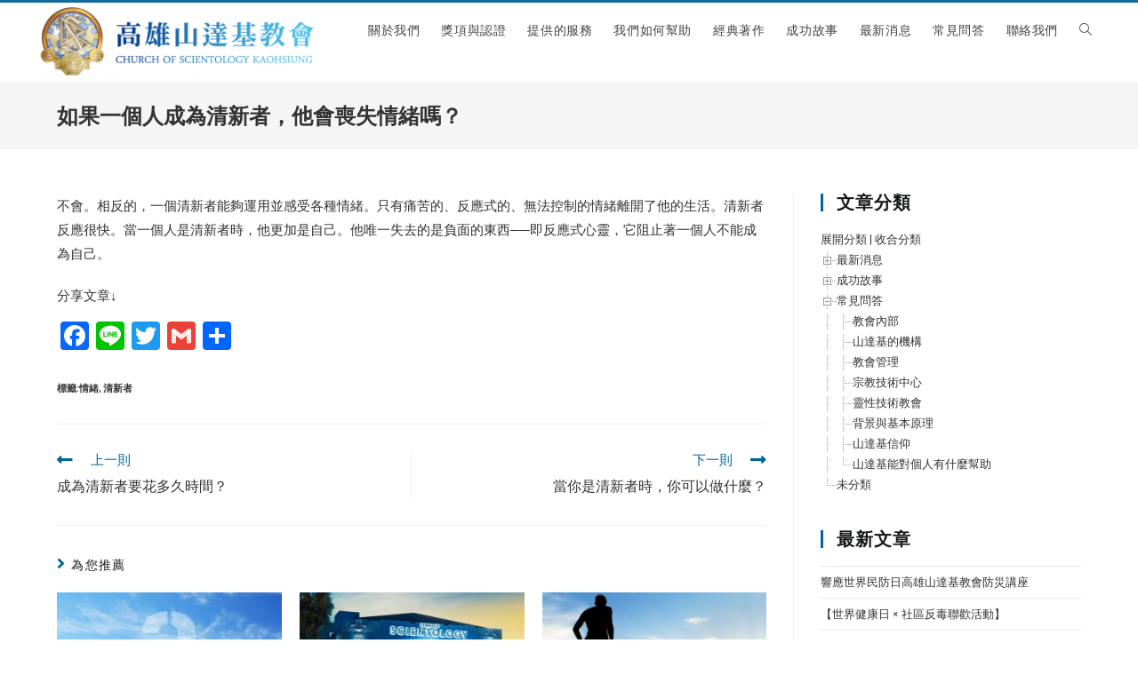

--- FILE ---
content_type: text/html; charset=UTF-8
request_url: https://scnks.org/945
body_size: 93201
content:

<!DOCTYPE html>
<html class="html" lang="zh-TW">
<head>
	<meta charset="UTF-8">
	<link rel="profile" href="https://gmpg.org/xfn/11">

	<meta name='robots' content='index, follow, max-image-preview:large, max-snippet:-1, max-video-preview:-1' />
	<style>img:is([sizes="auto" i], [sizes^="auto," i]) { contain-intrinsic-size: 3000px 1500px }</style>
	<link rel="pingback" href="https://scnks.org/xmlrpc.php">
<meta name="viewport" content="width=device-width, initial-scale=1">
	<!-- This site is optimized with the Yoast SEO plugin v24.3 - https://yoast.com/wordpress/plugins/seo/ -->
	<title>如果一個人成為清新者，他會喪失情緒嗎？ - Scientology 山達基教會高雄機構</title>
	<link rel="canonical" href="https://scnks.org/945" />
	<meta property="og:locale" content="zh_TW" />
	<meta property="og:type" content="article" />
	<meta property="og:title" content="如果一個人成為清新者，他會喪失情緒嗎？ - Scientology 山達基教會高雄機構" />
	<meta property="og:description" content="不會。相反的，一個清新者能夠運用並感受各種情緒。只有痛苦的、反應式的、無法控制的情緒離開了他的生活。清新者反應 [&hellip;]" />
	<meta property="og:url" content="https://scnks.org/945" />
	<meta property="og:site_name" content="Scientology 山達基教會高雄機構" />
	<meta property="article:publisher" content="https://www.facebook.com/scientology.Kaohsiung.ideal.org/" />
	<meta property="article:published_time" content="2012-07-19T08:05:11+00:00" />
	<meta property="article:modified_time" content="2020-07-18T15:25:17+00:00" />
	<meta property="og:image" content="https://scnks.org/wp-content/uploads/2012/01/banner_about.jpg" />
	<meta property="og:image:width" content="460" />
	<meta property="og:image:height" content="250" />
	<meta property="og:image:type" content="image/jpeg" />
	<meta name="author" content="scnksf" />
	<meta name="twitter:card" content="summary_large_image" />
	<meta name="twitter:label1" content="作者:" />
	<meta name="twitter:data1" content="scnksf" />
	<script type="application/ld+json" class="yoast-schema-graph">{"@context":"https://schema.org","@graph":[{"@type":"Article","@id":"https://scnks.org/945#article","isPartOf":{"@id":"https://scnks.org/945"},"author":{"name":"scnksf","@id":"https://scnks.org/#/schema/person/713a2545bcdb252f84a59631e0f8b874"},"headline":"如果一個人成為清新者，他會喪失情緒嗎？","datePublished":"2012-07-19T08:05:11+00:00","dateModified":"2020-07-18T15:25:17+00:00","mainEntityOfPage":{"@id":"https://scnks.org/945"},"wordCount":0,"publisher":{"@id":"https://scnks.org/#organization"},"image":{"@id":"https://scnks.org/945#primaryimage"},"thumbnailUrl":"https://scnks.org/wp-content/uploads/2012/01/banner_about.jpg","keywords":["情緒","清新者"],"articleSection":["常見問答"],"inLanguage":"zh-TW"},{"@type":"WebPage","@id":"https://scnks.org/945","url":"https://scnks.org/945","name":"如果一個人成為清新者，他會喪失情緒嗎？ - Scientology 山達基教會高雄機構","isPartOf":{"@id":"https://scnks.org/#website"},"primaryImageOfPage":{"@id":"https://scnks.org/945#primaryimage"},"image":{"@id":"https://scnks.org/945#primaryimage"},"thumbnailUrl":"https://scnks.org/wp-content/uploads/2012/01/banner_about.jpg","datePublished":"2012-07-19T08:05:11+00:00","dateModified":"2020-07-18T15:25:17+00:00","breadcrumb":{"@id":"https://scnks.org/945#breadcrumb"},"inLanguage":"zh-TW","potentialAction":[{"@type":"ReadAction","target":["https://scnks.org/945"]}]},{"@type":"ImageObject","inLanguage":"zh-TW","@id":"https://scnks.org/945#primaryimage","url":"https://scnks.org/wp-content/uploads/2012/01/banner_about.jpg","contentUrl":"https://scnks.org/wp-content/uploads/2012/01/banner_about.jpg","width":460,"height":250,"caption":"找出真實的你自己"},{"@type":"BreadcrumbList","@id":"https://scnks.org/945#breadcrumb","itemListElement":[{"@type":"ListItem","position":1,"name":"首頁","item":"https://scnks.org/"},{"@type":"ListItem","position":2,"name":"文章頁面","item":"https://scnks.org/article"},{"@type":"ListItem","position":3,"name":"如果一個人成為清新者，他會喪失情緒嗎？"}]},{"@type":"WebSite","@id":"https://scnks.org/#website","url":"https://scnks.org/","name":"Scientology 山達基教會高雄機構","description":"專業人士的機構","publisher":{"@id":"https://scnks.org/#organization"},"potentialAction":[{"@type":"SearchAction","target":{"@type":"EntryPoint","urlTemplate":"https://scnks.org/?s={search_term_string}"},"query-input":{"@type":"PropertyValueSpecification","valueRequired":true,"valueName":"search_term_string"}}],"inLanguage":"zh-TW"},{"@type":"Organization","@id":"https://scnks.org/#organization","name":"Scientology 山達基教會高雄機構","url":"https://scnks.org/","logo":{"@type":"ImageObject","inLanguage":"zh-TW","@id":"https://scnks.org/#/schema/logo/image/","url":"https://scnks.org/wp-content/uploads/2020/03/CHURCH-OF-SCIENTOLOGY-KAOHSIUNG-EXTERIOR-DUSK-_SLY6254-OCT-scaled.jpg","contentUrl":"https://scnks.org/wp-content/uploads/2020/03/CHURCH-OF-SCIENTOLOGY-KAOHSIUNG-EXTERIOR-DUSK-_SLY6254-OCT-scaled.jpg","width":1703,"height":2560,"caption":"Scientology 山達基教會高雄機構"},"image":{"@id":"https://scnks.org/#/schema/logo/image/"},"sameAs":["https://www.facebook.com/scientology.Kaohsiung.ideal.org/"]},{"@type":"Person","@id":"https://scnks.org/#/schema/person/713a2545bcdb252f84a59631e0f8b874","name":"scnksf","image":{"@type":"ImageObject","inLanguage":"zh-TW","@id":"https://scnks.org/#/schema/person/image/","url":"https://secure.gravatar.com/avatar/408da5fa268b502a91d37d7f8ea5d50583f53fdb46dbcb53e439de9cad2d4e8f?s=96&d=mm&r=g","contentUrl":"https://secure.gravatar.com/avatar/408da5fa268b502a91d37d7f8ea5d50583f53fdb46dbcb53e439de9cad2d4e8f?s=96&d=mm&r=g","caption":"scnksf"},"sameAs":["scnksf"],"url":"https://scnks.org/author/scnksf"}]}</script>
	<!-- / Yoast SEO plugin. -->


<link rel='dns-prefetch' href='//static.addtoany.com' />
<link rel='dns-prefetch' href='//fonts.googleapis.com' />
<link rel='dns-prefetch' href='//www.googletagmanager.com' />
<link rel="alternate" type="application/rss+xml" title="訂閱《Scientology 山達基教會高雄機構》&raquo; 資訊提供" href="https://scnks.org/feed" />
<link rel="alternate" type="application/rss+xml" title="訂閱《Scientology 山達基教會高雄機構》&raquo; 留言的資訊提供" href="https://scnks.org/comments/feed" />
<link rel="alternate" type="application/rss+xml" title="訂閱《Scientology 山達基教會高雄機構 》&raquo;〈如果一個人成為清新者，他會喪失情緒嗎？〉留言的資訊提供" href="https://scnks.org/945/feed" />
<style id='wp-block-library-theme-inline-css' type='text/css'>
.wp-block-audio :where(figcaption){color:#555;font-size:13px;text-align:center}.is-dark-theme .wp-block-audio :where(figcaption){color:#ffffffa6}.wp-block-audio{margin:0 0 1em}.wp-block-code{border:1px solid #ccc;border-radius:4px;font-family:Menlo,Consolas,monaco,monospace;padding:.8em 1em}.wp-block-embed :where(figcaption){color:#555;font-size:13px;text-align:center}.is-dark-theme .wp-block-embed :where(figcaption){color:#ffffffa6}.wp-block-embed{margin:0 0 1em}.blocks-gallery-caption{color:#555;font-size:13px;text-align:center}.is-dark-theme .blocks-gallery-caption{color:#ffffffa6}:root :where(.wp-block-image figcaption){color:#555;font-size:13px;text-align:center}.is-dark-theme :root :where(.wp-block-image figcaption){color:#ffffffa6}.wp-block-image{margin:0 0 1em}.wp-block-pullquote{border-bottom:4px solid;border-top:4px solid;color:currentColor;margin-bottom:1.75em}.wp-block-pullquote cite,.wp-block-pullquote footer,.wp-block-pullquote__citation{color:currentColor;font-size:.8125em;font-style:normal;text-transform:uppercase}.wp-block-quote{border-left:.25em solid;margin:0 0 1.75em;padding-left:1em}.wp-block-quote cite,.wp-block-quote footer{color:currentColor;font-size:.8125em;font-style:normal;position:relative}.wp-block-quote:where(.has-text-align-right){border-left:none;border-right:.25em solid;padding-left:0;padding-right:1em}.wp-block-quote:where(.has-text-align-center){border:none;padding-left:0}.wp-block-quote.is-large,.wp-block-quote.is-style-large,.wp-block-quote:where(.is-style-plain){border:none}.wp-block-search .wp-block-search__label{font-weight:700}.wp-block-search__button{border:1px solid #ccc;padding:.375em .625em}:where(.wp-block-group.has-background){padding:1.25em 2.375em}.wp-block-separator.has-css-opacity{opacity:.4}.wp-block-separator{border:none;border-bottom:2px solid;margin-left:auto;margin-right:auto}.wp-block-separator.has-alpha-channel-opacity{opacity:1}.wp-block-separator:not(.is-style-wide):not(.is-style-dots){width:100px}.wp-block-separator.has-background:not(.is-style-dots){border-bottom:none;height:1px}.wp-block-separator.has-background:not(.is-style-wide):not(.is-style-dots){height:2px}.wp-block-table{margin:0 0 1em}.wp-block-table td,.wp-block-table th{word-break:normal}.wp-block-table :where(figcaption){color:#555;font-size:13px;text-align:center}.is-dark-theme .wp-block-table :where(figcaption){color:#ffffffa6}.wp-block-video :where(figcaption){color:#555;font-size:13px;text-align:center}.is-dark-theme .wp-block-video :where(figcaption){color:#ffffffa6}.wp-block-video{margin:0 0 1em}:root :where(.wp-block-template-part.has-background){margin-bottom:0;margin-top:0;padding:1.25em 2.375em}
</style>
<style id='classic-theme-styles-inline-css' type='text/css'>
/*! This file is auto-generated */
.wp-block-button__link{color:#fff;background-color:#32373c;border-radius:9999px;box-shadow:none;text-decoration:none;padding:calc(.667em + 2px) calc(1.333em + 2px);font-size:1.125em}.wp-block-file__button{background:#32373c;color:#fff;text-decoration:none}
</style>
<style id='global-styles-inline-css' type='text/css'>
:root{--wp--preset--aspect-ratio--square: 1;--wp--preset--aspect-ratio--4-3: 4/3;--wp--preset--aspect-ratio--3-4: 3/4;--wp--preset--aspect-ratio--3-2: 3/2;--wp--preset--aspect-ratio--2-3: 2/3;--wp--preset--aspect-ratio--16-9: 16/9;--wp--preset--aspect-ratio--9-16: 9/16;--wp--preset--color--black: #000000;--wp--preset--color--cyan-bluish-gray: #abb8c3;--wp--preset--color--white: #ffffff;--wp--preset--color--pale-pink: #f78da7;--wp--preset--color--vivid-red: #cf2e2e;--wp--preset--color--luminous-vivid-orange: #ff6900;--wp--preset--color--luminous-vivid-amber: #fcb900;--wp--preset--color--light-green-cyan: #7bdcb5;--wp--preset--color--vivid-green-cyan: #00d084;--wp--preset--color--pale-cyan-blue: #8ed1fc;--wp--preset--color--vivid-cyan-blue: #0693e3;--wp--preset--color--vivid-purple: #9b51e0;--wp--preset--gradient--vivid-cyan-blue-to-vivid-purple: linear-gradient(135deg,rgba(6,147,227,1) 0%,rgb(155,81,224) 100%);--wp--preset--gradient--light-green-cyan-to-vivid-green-cyan: linear-gradient(135deg,rgb(122,220,180) 0%,rgb(0,208,130) 100%);--wp--preset--gradient--luminous-vivid-amber-to-luminous-vivid-orange: linear-gradient(135deg,rgba(252,185,0,1) 0%,rgba(255,105,0,1) 100%);--wp--preset--gradient--luminous-vivid-orange-to-vivid-red: linear-gradient(135deg,rgba(255,105,0,1) 0%,rgb(207,46,46) 100%);--wp--preset--gradient--very-light-gray-to-cyan-bluish-gray: linear-gradient(135deg,rgb(238,238,238) 0%,rgb(169,184,195) 100%);--wp--preset--gradient--cool-to-warm-spectrum: linear-gradient(135deg,rgb(74,234,220) 0%,rgb(151,120,209) 20%,rgb(207,42,186) 40%,rgb(238,44,130) 60%,rgb(251,105,98) 80%,rgb(254,248,76) 100%);--wp--preset--gradient--blush-light-purple: linear-gradient(135deg,rgb(255,206,236) 0%,rgb(152,150,240) 100%);--wp--preset--gradient--blush-bordeaux: linear-gradient(135deg,rgb(254,205,165) 0%,rgb(254,45,45) 50%,rgb(107,0,62) 100%);--wp--preset--gradient--luminous-dusk: linear-gradient(135deg,rgb(255,203,112) 0%,rgb(199,81,192) 50%,rgb(65,88,208) 100%);--wp--preset--gradient--pale-ocean: linear-gradient(135deg,rgb(255,245,203) 0%,rgb(182,227,212) 50%,rgb(51,167,181) 100%);--wp--preset--gradient--electric-grass: linear-gradient(135deg,rgb(202,248,128) 0%,rgb(113,206,126) 100%);--wp--preset--gradient--midnight: linear-gradient(135deg,rgb(2,3,129) 0%,rgb(40,116,252) 100%);--wp--preset--font-size--small: 13px;--wp--preset--font-size--medium: 20px;--wp--preset--font-size--large: 36px;--wp--preset--font-size--x-large: 42px;--wp--preset--spacing--20: 0.44rem;--wp--preset--spacing--30: 0.67rem;--wp--preset--spacing--40: 1rem;--wp--preset--spacing--50: 1.5rem;--wp--preset--spacing--60: 2.25rem;--wp--preset--spacing--70: 3.38rem;--wp--preset--spacing--80: 5.06rem;--wp--preset--shadow--natural: 6px 6px 9px rgba(0, 0, 0, 0.2);--wp--preset--shadow--deep: 12px 12px 50px rgba(0, 0, 0, 0.4);--wp--preset--shadow--sharp: 6px 6px 0px rgba(0, 0, 0, 0.2);--wp--preset--shadow--outlined: 6px 6px 0px -3px rgba(255, 255, 255, 1), 6px 6px rgba(0, 0, 0, 1);--wp--preset--shadow--crisp: 6px 6px 0px rgba(0, 0, 0, 1);}:where(.is-layout-flex){gap: 0.5em;}:where(.is-layout-grid){gap: 0.5em;}body .is-layout-flex{display: flex;}.is-layout-flex{flex-wrap: wrap;align-items: center;}.is-layout-flex > :is(*, div){margin: 0;}body .is-layout-grid{display: grid;}.is-layout-grid > :is(*, div){margin: 0;}:where(.wp-block-columns.is-layout-flex){gap: 2em;}:where(.wp-block-columns.is-layout-grid){gap: 2em;}:where(.wp-block-post-template.is-layout-flex){gap: 1.25em;}:where(.wp-block-post-template.is-layout-grid){gap: 1.25em;}.has-black-color{color: var(--wp--preset--color--black) !important;}.has-cyan-bluish-gray-color{color: var(--wp--preset--color--cyan-bluish-gray) !important;}.has-white-color{color: var(--wp--preset--color--white) !important;}.has-pale-pink-color{color: var(--wp--preset--color--pale-pink) !important;}.has-vivid-red-color{color: var(--wp--preset--color--vivid-red) !important;}.has-luminous-vivid-orange-color{color: var(--wp--preset--color--luminous-vivid-orange) !important;}.has-luminous-vivid-amber-color{color: var(--wp--preset--color--luminous-vivid-amber) !important;}.has-light-green-cyan-color{color: var(--wp--preset--color--light-green-cyan) !important;}.has-vivid-green-cyan-color{color: var(--wp--preset--color--vivid-green-cyan) !important;}.has-pale-cyan-blue-color{color: var(--wp--preset--color--pale-cyan-blue) !important;}.has-vivid-cyan-blue-color{color: var(--wp--preset--color--vivid-cyan-blue) !important;}.has-vivid-purple-color{color: var(--wp--preset--color--vivid-purple) !important;}.has-black-background-color{background-color: var(--wp--preset--color--black) !important;}.has-cyan-bluish-gray-background-color{background-color: var(--wp--preset--color--cyan-bluish-gray) !important;}.has-white-background-color{background-color: var(--wp--preset--color--white) !important;}.has-pale-pink-background-color{background-color: var(--wp--preset--color--pale-pink) !important;}.has-vivid-red-background-color{background-color: var(--wp--preset--color--vivid-red) !important;}.has-luminous-vivid-orange-background-color{background-color: var(--wp--preset--color--luminous-vivid-orange) !important;}.has-luminous-vivid-amber-background-color{background-color: var(--wp--preset--color--luminous-vivid-amber) !important;}.has-light-green-cyan-background-color{background-color: var(--wp--preset--color--light-green-cyan) !important;}.has-vivid-green-cyan-background-color{background-color: var(--wp--preset--color--vivid-green-cyan) !important;}.has-pale-cyan-blue-background-color{background-color: var(--wp--preset--color--pale-cyan-blue) !important;}.has-vivid-cyan-blue-background-color{background-color: var(--wp--preset--color--vivid-cyan-blue) !important;}.has-vivid-purple-background-color{background-color: var(--wp--preset--color--vivid-purple) !important;}.has-black-border-color{border-color: var(--wp--preset--color--black) !important;}.has-cyan-bluish-gray-border-color{border-color: var(--wp--preset--color--cyan-bluish-gray) !important;}.has-white-border-color{border-color: var(--wp--preset--color--white) !important;}.has-pale-pink-border-color{border-color: var(--wp--preset--color--pale-pink) !important;}.has-vivid-red-border-color{border-color: var(--wp--preset--color--vivid-red) !important;}.has-luminous-vivid-orange-border-color{border-color: var(--wp--preset--color--luminous-vivid-orange) !important;}.has-luminous-vivid-amber-border-color{border-color: var(--wp--preset--color--luminous-vivid-amber) !important;}.has-light-green-cyan-border-color{border-color: var(--wp--preset--color--light-green-cyan) !important;}.has-vivid-green-cyan-border-color{border-color: var(--wp--preset--color--vivid-green-cyan) !important;}.has-pale-cyan-blue-border-color{border-color: var(--wp--preset--color--pale-cyan-blue) !important;}.has-vivid-cyan-blue-border-color{border-color: var(--wp--preset--color--vivid-cyan-blue) !important;}.has-vivid-purple-border-color{border-color: var(--wp--preset--color--vivid-purple) !important;}.has-vivid-cyan-blue-to-vivid-purple-gradient-background{background: var(--wp--preset--gradient--vivid-cyan-blue-to-vivid-purple) !important;}.has-light-green-cyan-to-vivid-green-cyan-gradient-background{background: var(--wp--preset--gradient--light-green-cyan-to-vivid-green-cyan) !important;}.has-luminous-vivid-amber-to-luminous-vivid-orange-gradient-background{background: var(--wp--preset--gradient--luminous-vivid-amber-to-luminous-vivid-orange) !important;}.has-luminous-vivid-orange-to-vivid-red-gradient-background{background: var(--wp--preset--gradient--luminous-vivid-orange-to-vivid-red) !important;}.has-very-light-gray-to-cyan-bluish-gray-gradient-background{background: var(--wp--preset--gradient--very-light-gray-to-cyan-bluish-gray) !important;}.has-cool-to-warm-spectrum-gradient-background{background: var(--wp--preset--gradient--cool-to-warm-spectrum) !important;}.has-blush-light-purple-gradient-background{background: var(--wp--preset--gradient--blush-light-purple) !important;}.has-blush-bordeaux-gradient-background{background: var(--wp--preset--gradient--blush-bordeaux) !important;}.has-luminous-dusk-gradient-background{background: var(--wp--preset--gradient--luminous-dusk) !important;}.has-pale-ocean-gradient-background{background: var(--wp--preset--gradient--pale-ocean) !important;}.has-electric-grass-gradient-background{background: var(--wp--preset--gradient--electric-grass) !important;}.has-midnight-gradient-background{background: var(--wp--preset--gradient--midnight) !important;}.has-small-font-size{font-size: var(--wp--preset--font-size--small) !important;}.has-medium-font-size{font-size: var(--wp--preset--font-size--medium) !important;}.has-large-font-size{font-size: var(--wp--preset--font-size--large) !important;}.has-x-large-font-size{font-size: var(--wp--preset--font-size--x-large) !important;}
:where(.wp-block-post-template.is-layout-flex){gap: 1.25em;}:where(.wp-block-post-template.is-layout-grid){gap: 1.25em;}
:where(.wp-block-columns.is-layout-flex){gap: 2em;}:where(.wp-block-columns.is-layout-grid){gap: 2em;}
:root :where(.wp-block-pullquote){font-size: 1.5em;line-height: 1.6;}
</style>
<link rel='stylesheet' id='font-awesome-css' href='https://scnks.org/wp-content/themes/oceanwp/assets/fonts/fontawesome/css/all.min.css?ver=5.11.2' type='text/css' media='all' />
<link rel='stylesheet' id='simple-line-icons-css' href='https://scnks.org/wp-content/themes/oceanwp/assets/css/third/simple-line-icons.min.css?ver=2.4.0' type='text/css' media='all' />
<link rel='stylesheet' id='magnific-popup-css' href='https://scnks.org/wp-content/themes/oceanwp/assets/css/third/magnific-popup.min.css?ver=1.0.0' type='text/css' media='all' />
<link rel='stylesheet' id='slick-css' href='https://scnks.org/wp-content/themes/oceanwp/assets/css/third/slick.min.css?ver=1.6.0' type='text/css' media='all' />
<link rel='stylesheet' id='oceanwp-style-css' href='https://scnks.org/wp-content/themes/oceanwp/assets/css/style.min.css?ver=1.8.6' type='text/css' media='all' />
<link rel='stylesheet' id='oceanwp-hamburgers-css' href='https://scnks.org/wp-content/themes/oceanwp/assets/css/third/hamburgers/hamburgers.min.css?ver=1.8.6' type='text/css' media='all' />
<link rel='stylesheet' id='oceanwp-3dx-css' href='https://scnks.org/wp-content/themes/oceanwp/assets/css/third/hamburgers/types/3dx.css?ver=1.8.6' type='text/css' media='all' />
<link rel='stylesheet' id='oceanwp-google-font-pt-sans-css' href='//fonts.googleapis.com/css?family=PT+Sans%3A100%2C200%2C300%2C400%2C500%2C600%2C700%2C800%2C900%2C100i%2C200i%2C300i%2C400i%2C500i%2C600i%2C700i%2C800i%2C900i&#038;subset=latin%2Ccyrillic&#038;ver=6.8.3' type='text/css' media='all' />
<link rel='stylesheet' id='oceanwp-google-font-open-sans-css' href='//fonts.googleapis.com/css?family=Open+Sans%3A100%2C200%2C300%2C400%2C500%2C600%2C700%2C800%2C900%2C100i%2C200i%2C300i%2C400i%2C500i%2C600i%2C700i%2C800i%2C900i&#038;subset=latin%2Ccyrillic&#038;ver=6.8.3' type='text/css' media='all' />
<link rel='stylesheet' id='oceanwp-google-font-noto-sans-css' href='//fonts.googleapis.com/css?family=Noto+Sans%3A100%2C200%2C300%2C400%2C500%2C600%2C700%2C800%2C900%2C100i%2C200i%2C300i%2C400i%2C500i%2C600i%2C700i%2C800i%2C900i&#038;subset=latin%2Ccyrillic&#038;ver=6.8.3' type='text/css' media='all' />
<link rel='stylesheet' id='addtoany-css' href='https://scnks.org/wp-content/plugins/add-to-any/addtoany.min.css?ver=1.16' type='text/css' media='all' />
<link rel='stylesheet' id='dtree.css-css' href='https://scnks.org/wp-content/plugins/wp-dtree-30/wp-dtree.min.css?ver=4.4.5' type='text/css' media='all' />
<script type="text/javascript" id="addtoany-core-js-before">
/* <![CDATA[ */
window.a2a_config=window.a2a_config||{};a2a_config.callbacks=[];a2a_config.overlays=[];a2a_config.templates={};a2a_localize = {
	Share: "分享",
	Save: "儲存",
	Subscribe: "訂閱",
	Email: "電子郵件",
	Bookmark: "書籤",
	ShowAll: "顯示全部",
	ShowLess: "顯示較少",
	FindServices: "尋找服務",
	FindAnyServiceToAddTo: "立即尋找想要新增的服務",
	PoweredBy: "開發團隊:",
	ShareViaEmail: "透過電子郵件分享",
	SubscribeViaEmail: "透過電子郵件訂閱",
	BookmarkInYourBrowser: "在瀏覽器中加入書籤",
	BookmarkInstructions: "按下 Ctrl+D 或 \u2318+D 將這個頁面加入書籤",
	AddToYourFavorites: "新增至 [我的最愛]",
	SendFromWebOrProgram: "透過任何電子郵件地址或電子郵件程式傳送",
	EmailProgram: "電子郵件程式",
	More: "進一步了解...",
	ThanksForSharing: "感謝分享！",
	ThanksForFollowing: "感謝追蹤！"
};
/* ]]> */
</script>
<script type="text/javascript" defer src="https://static.addtoany.com/menu/page.js" id="addtoany-core-js"></script>
<script type="text/javascript" src="https://scnks.org/wp-includes/js/jquery/jquery.min.js?ver=3.7.1" id="jquery-core-js"></script>
<script type="text/javascript" src="https://scnks.org/wp-includes/js/jquery/jquery-migrate.min.js?ver=3.4.1" id="jquery-migrate-js"></script>
<script type="text/javascript" defer src="https://scnks.org/wp-content/plugins/add-to-any/addtoany.min.js?ver=1.1" id="addtoany-jquery-js"></script>
<script type="text/javascript" id="dtree-js-extra">
/* <![CDATA[ */
var WPdTreeSettings = {"animate":"1","duration":"250","imgurl":"https:\/\/scnks.org\/wp-content\/plugins\/wp-dtree-30\/"};
/* ]]> */
</script>
<script type="text/javascript" src="https://scnks.org/wp-content/plugins/wp-dtree-30/wp-dtree.min.js?ver=4.4.5" id="dtree-js"></script>
<link rel="https://api.w.org/" href="https://scnks.org/wp-json/" /><link rel="alternate" title="JSON" type="application/json" href="https://scnks.org/wp-json/wp/v2/posts/945" /><link rel="EditURI" type="application/rsd+xml" title="RSD" href="https://scnks.org/xmlrpc.php?rsd" />
<meta name="generator" content="WordPress 6.8.3" />
<link rel='shortlink' href='https://scnks.org/?p=945' />
<link rel="alternate" title="oEmbed (JSON)" type="application/json+oembed" href="https://scnks.org/wp-json/oembed/1.0/embed?url=https%3A%2F%2Fscnks.org%2F945" />
<link rel="alternate" title="oEmbed (XML)" type="text/xml+oembed" href="https://scnks.org/wp-json/oembed/1.0/embed?url=https%3A%2F%2Fscnks.org%2F945&#038;format=xml" />
<meta name="generator" content="Site Kit by Google 1.145.0" /><style type="text/css" id="tve_global_variables">:root{--tcb-background-author-image:url(https://secure.gravatar.com/avatar/408da5fa268b502a91d37d7f8ea5d50583f53fdb46dbcb53e439de9cad2d4e8f?s=256&d=mm&r=g);--tcb-background-user-image:url();--tcb-background-featured-image-thumbnail:url(https://scnks.org/wp-content/uploads/2012/01/banner_about.jpg);}</style>		<script>
			document.documentElement.className = document.documentElement.className.replace('no-js', 'js');
		</script>
				<style>
			.no-js img.lazyload {
				display: none;
			}

			figure.wp-block-image img.lazyloading {
				min-width: 150px;
			}

						.lazyload, .lazyloading {
				opacity: 0;
			}

			.lazyloaded {
				opacity: 1;
				transition: opacity 400ms;
				transition-delay: 0ms;
			}

					</style>
		<style type="text/css" id="thrive-default-styles">@media (min-width: 300px) { .tcb-plain-text {color:rgb(22, 24, 25);background-color:rgba(0, 0, 0, 0);font-family:"Noto Sans TC";font-size:40px;font-weight:700;font-style:normal;margin:0px 0px 20px;padding-top:0px;padding-bottom:0px;text-decoration:none solid rgb(22, 24, 25);text-transform:none;border-left:0px none rgb(22, 24, 25);--tcb-applied-color:;} }</style><link rel="icon" href="https://scnks.org/wp-content/uploads/2020/03/cropped-KS-Ideal-Org-Logo-100dpi-1-32x32.png" sizes="32x32" />
<link rel="icon" href="https://scnks.org/wp-content/uploads/2020/03/cropped-KS-Ideal-Org-Logo-100dpi-1-192x192.png" sizes="192x192" />
<link rel="apple-touch-icon" href="https://scnks.org/wp-content/uploads/2020/03/cropped-KS-Ideal-Org-Logo-100dpi-1-180x180.png" />
<meta name="msapplication-TileImage" content="https://scnks.org/wp-content/uploads/2020/03/cropped-KS-Ideal-Org-Logo-100dpi-1-270x270.png" />
<!-- OceanWP CSS -->
<style type="text/css">
/* General CSS */a:hover,a.light:hover,.theme-heading .text::before,#top-bar-content >a:hover,#top-bar-social li.oceanwp-email a:hover,#site-navigation-wrap .dropdown-menu >li >a:hover,#site-header.medium-header #medium-searchform button:hover,.oceanwp-mobile-menu-icon a:hover,.blog-entry.post .blog-entry-header .entry-title a:hover,.blog-entry.post .blog-entry-readmore a:hover,.blog-entry.thumbnail-entry .blog-entry-category a,ul.meta li a:hover,.dropcap,.single nav.post-navigation .nav-links .title,body .related-post-title a:hover,body #wp-calendar caption,body .contact-info-widget.default i,body .contact-info-widget.big-icons i,body .custom-links-widget .oceanwp-custom-links li a:hover,body .custom-links-widget .oceanwp-custom-links li a:hover:before,body .posts-thumbnails-widget li a:hover,body .social-widget li.oceanwp-email a:hover,.comment-author .comment-meta .comment-reply-link,#respond #cancel-comment-reply-link:hover,#footer-widgets .footer-box a:hover,#footer-bottom a:hover,#footer-bottom #footer-bottom-menu a:hover,.sidr a:hover,.sidr-class-dropdown-toggle:hover,.sidr-class-menu-item-has-children.active >a,.sidr-class-menu-item-has-children.active >a >.sidr-class-dropdown-toggle,input[type=checkbox]:checked:before{color:#006699}input[type="button"],input[type="reset"],input[type="submit"],button[type="submit"],.button,#site-navigation-wrap .dropdown-menu >li.btn >a >span,.thumbnail:hover i,.post-quote-content,.omw-modal .omw-close-modal,body .contact-info-widget.big-icons li:hover i,body div.wpforms-container-full .wpforms-form input[type=submit],body div.wpforms-container-full .wpforms-form button[type=submit],body div.wpforms-container-full .wpforms-form .wpforms-page-button{background-color:#006699}.widget-title{border-color:#006699}blockquote{border-color:#006699}#searchform-dropdown{border-color:#006699}.dropdown-menu .sub-menu{border-color:#006699}.blog-entry.large-entry .blog-entry-readmore a:hover{border-color:#006699}.oceanwp-newsletter-form-wrap input[type="email"]:focus{border-color:#006699}.social-widget li.oceanwp-email a:hover{border-color:#006699}#respond #cancel-comment-reply-link:hover{border-color:#006699}body .contact-info-widget.big-icons li:hover i{border-color:#006699}#footer-widgets .oceanwp-newsletter-form-wrap input[type="email"]:focus{border-color:#006699}input[type="button"]:hover,input[type="reset"]:hover,input[type="submit"]:hover,button[type="submit"]:hover,input[type="button"]:focus,input[type="reset"]:focus,input[type="submit"]:focus,button[type="submit"]:focus,.button:hover,#site-navigation-wrap .dropdown-menu >li.btn >a:hover >span,.post-quote-author,.omw-modal .omw-close-modal:hover,body div.wpforms-container-full .wpforms-form input[type=submit]:hover,body div.wpforms-container-full .wpforms-form button[type=submit]:hover,body div.wpforms-container-full .wpforms-form .wpforms-page-button:hover{background-color:#00547f}.page-header,.has-transparent-header .page-header{padding:20px 0 20px 0}.site-breadcrumbs,.background-image-page-header .site-breadcrumbs{color:#434343}body .theme-button:hover,body input[type="submit"]:hover,body button[type="submit"]:hover,body button:hover,body .button:hover,body div.wpforms-container-full .wpforms-form input[type=submit]:hover,body div.wpforms-container-full .wpforms-form input[type=submit]:active,body div.wpforms-container-full .wpforms-form button[type=submit]:hover,body div.wpforms-container-full .wpforms-form button[type=submit]:active,body div.wpforms-container-full .wpforms-form .wpforms-page-button:hover,body div.wpforms-container-full .wpforms-form .wpforms-page-button:active{background-color:#006699}/* Top Bar CSS */#top-bar{padding:0 60px 0 60px}#top-bar-wrap,.oceanwp-top-bar-sticky{background-color:#161819}#top-bar-wrap{border-color:#161819}#top-bar-wrap,#top-bar-content strong{color:#8b8c8c}#top-bar-content a,#top-bar-social-alt a{color:#8b8c8c}#top-bar-social li a{color:#8b8c8c}/* Header CSS */#site-logo #site-logo-inner,.oceanwp-social-menu .social-menu-inner,#site-header.full_screen-header .menu-bar-inner,.after-header-content .after-header-content-inner{height:64px}#site-navigation-wrap .dropdown-menu >li >a,.oceanwp-mobile-menu-icon a,.after-header-content-inner >a{line-height:64px}#site-header,.has-transparent-header .is-sticky #site-header,.has-vh-transparent .is-sticky #site-header.vertical-header,#searchform-header-replace{background-color:rgba(255,255,255,0)}#site-header-inner{padding:2px 40px 2px 40px}#site-header.has-header-media .overlay-header-media{background-color:rgba(255,255,255,0.03)}#site-logo #site-logo-inner a img,#site-header.center-header #site-navigation-wrap .middle-site-logo a img{max-width:320px}@media (max-width:768px){#site-logo #site-logo-inner a img,#site-header.center-header #site-navigation-wrap .middle-site-logo a img{max-width:270px}}@media (max-width:480px){#site-logo #site-logo-inner a img,#site-header.center-header #site-navigation-wrap .middle-site-logo a img{max-width:240px}}#site-logo a.site-logo-text{color:#ffffff}#searchform-dropdown input{color:#ffffff}#searchform-dropdown input{border-color:#000000}#searchform-dropdown input:focus{border-color:#1e73be}#site-navigation-wrap .dropdown-menu >li >a{padding:0 12px}#site-navigation-wrap .dropdown-menu >li >a,.oceanwp-mobile-menu-icon a,#searchform-header-replace-close{color:#434343}#site-navigation-wrap .dropdown-menu >li >a:hover,.oceanwp-mobile-menu-icon a:hover,#searchform-header-replace-close:hover{color:#006699}.dropdown-menu .sub-menu{min-width:196px}.dropdown-menu .sub-menu,#searchform-dropdown,.current-shop-items-dropdown{background-color:#212222}.dropdown-menu ul li.menu-item,.navigation >ul >li >ul.megamenu.sub-menu >li,.navigation .megamenu li ul.sub-menu{border-color:#000000}.dropdown-menu ul li a.menu-link{color:#a9a9a9}.dropdown-menu ul li a.menu-link:hover{color:#ffffff}.dropdown-menu ul li a.menu-link:hover{background-color:#000000}.navigation li.mega-cat .mega-cat-title{background-color:#000000}.navigation li.mega-cat .mega-cat-title{color:#ffffff}.navigation li.mega-cat ul li .mega-post-title a{color:#ffffff}.navigation li.mega-cat ul li .mega-post-title a:hover{color:#1e73be}.navigation li.mega-cat ul li .mega-post-date{color:#999999}@media (max-width:480px){#top-bar-nav,#site-navigation-wrap,.oceanwp-social-menu,.after-header-content{display:none}.center-logo #site-logo{float:none;position:absolute;left:50%;padding:0;-webkit-transform:translateX(-50%);transform:translateX(-50%)}#site-header.center-header #site-logo,.oceanwp-mobile-menu-icon,#oceanwp-cart-sidebar-wrap{display:block}body.vertical-header-style #outer-wrap{margin:0 !important}#site-header.vertical-header{position:relative;width:100%;left:0 !important;right:0 !important}#site-header.vertical-header .has-template >#site-logo{display:block}#site-header.vertical-header #site-header-inner{display:-webkit-box;display:-webkit-flex;display:-ms-flexbox;display:flex;-webkit-align-items:center;align-items:center;padding:0;max-width:90%}#site-header.vertical-header #site-header-inner >*:not(.oceanwp-mobile-menu-icon){display:none}#site-header.vertical-header #site-header-inner >*{padding:0 !important}#site-header.vertical-header #site-header-inner #site-logo{display:block;margin:0;width:50%;text-align:left}body.rtl #site-header.vertical-header #site-header-inner #site-logo{text-align:right}#site-header.vertical-header #site-header-inner .oceanwp-mobile-menu-icon{width:50%;text-align:right}body.rtl #site-header.vertical-header #site-header-inner .oceanwp-mobile-menu-icon{text-align:left}#site-header.vertical-header .vertical-toggle,body.vertical-header-style.vh-closed #site-header.vertical-header .vertical-toggle{display:none}#site-logo.has-responsive-logo .custom-logo-link{display:none}#site-logo.has-responsive-logo .responsive-logo-link{display:block}.is-sticky #site-logo.has-sticky-logo .responsive-logo-link{display:none}.is-sticky #site-logo.has-responsive-logo .sticky-logo-link{display:block}#top-bar.has-no-content #top-bar-social.top-bar-left,#top-bar.has-no-content #top-bar-social.top-bar-right{position:inherit;left:auto;right:auto;float:none;height:auto;line-height:1.5em;margin-top:0;text-align:center}#top-bar.has-no-content #top-bar-social li{float:none;display:inline-block}.owp-cart-overlay,#side-panel-wrap a.side-panel-btn{display:none !important}}.mobile-menu .hamburger-inner,.mobile-menu .hamburger-inner::before,.mobile-menu .hamburger-inner::after{background-color:#000000}a.sidr-class-toggle-sidr-close{background-color:#161616}#sidr,#mobile-dropdown{background-color:#212222}#sidr li,#sidr ul,#mobile-dropdown ul li,#mobile-dropdown ul li ul{border-color:#000000}body .sidr a,body .sidr-class-dropdown-toggle,#mobile-dropdown ul li a,#mobile-dropdown ul li a .dropdown-toggle,#mobile-fullscreen ul li a,#mobile-fullscreen .oceanwp-social-menu.simple-social ul li a{color:#a9a9a9}#mobile-fullscreen a.close .close-icon-inner,#mobile-fullscreen a.close .close-icon-inner::after{background-color:#a9a9a9}body .sidr a:hover,body .sidr-class-dropdown-toggle:hover,body .sidr-class-dropdown-toggle .fa,body .sidr-class-menu-item-has-children.active >a,body .sidr-class-menu-item-has-children.active >a >.sidr-class-dropdown-toggle,#mobile-dropdown ul li a:hover,#mobile-dropdown ul li a .dropdown-toggle:hover,#mobile-dropdown .menu-item-has-children.active >a,#mobile-dropdown .menu-item-has-children.active >a >.dropdown-toggle,#mobile-fullscreen ul li a:hover,#mobile-fullscreen .oceanwp-social-menu.simple-social ul li a:hover{color:#ffffff}#mobile-fullscreen a.close:hover .close-icon-inner,#mobile-fullscreen a.close:hover .close-icon-inner::after{background-color:#ffffff}.sidr-class-dropdown-menu ul,#mobile-dropdown ul li ul,#mobile-fullscreen ul ul.sub-menu{background-color:#2d2d2d}body .sidr-class-mobile-searchform input,body .sidr-class-mobile-searchform input:focus,#mobile-dropdown #mobile-menu-search form input,#mobile-fullscreen #mobile-search input,#mobile-fullscreen #mobile-search label{color:#ffffff}body .sidr-class-mobile-searchform input,#mobile-dropdown #mobile-menu-search form input,#mobile-fullscreen #mobile-search input{border-color:#3f3f3f}body .sidr-class-mobile-searchform input:focus,#mobile-dropdown #mobile-menu-search form input:focus,#mobile-fullscreen #mobile-search input:focus{border-color:#5e5e5e}.sidr-class-mobile-searchform button,#mobile-dropdown #mobile-menu-search form button{color:#6d6d6d}.sidr-class-mobile-searchform button:hover,#mobile-dropdown #mobile-menu-search form button:hover{color:#a9a9a9}/* Header Image CSS */#site-header{background-image:url(https://scnks.org/wp-content/uploads/2020/03/2px-blue-line-02-03.jpg);background-position:top center;background-attachment:scroll;background-repeat:no-repeat;background-size:contain}/* Footer Widgets CSS */#footer-widgets{background-color:#313131}/* Footer Bottom CSS */#footer-bottom{background-color:#ffffff}#footer-bottom,#footer-bottom p{color:#6b6b6b}#footer-bottom a,#footer-bottom #footer-bottom-menu a{color:#6b6b6b}/* Typography CSS */body{font-family:PT Sans;font-size:15px;color:#333333}h1,h2,h3,h4,h5,h6,.theme-heading,.widget-title,.oceanwp-widget-recent-posts-title,.comment-reply-title,.entry-title,.sidebar-box .widget-title{font-family:Open Sans;color:#161819}h1{font-family:Noto Sans;font-weight:700;font-style:normal;font-size:40px}h2{font-family:Noto Sans;font-weight:500;font-style:normal;font-size:32px}h3{font-family:Noto Sans;font-weight:500;font-style:normal;font-size:24px}h4{font-family:Noto Sans;font-weight:500;font-style:normal;font-size:20px}#site-logo a.site-logo-text{font-family:Noto Sans;font-weight:300;font-style:normal}#top-bar-content,#top-bar-social-alt{font-size:13px}#site-navigation-wrap .dropdown-menu >li >a,#site-header.full_screen-header .fs-dropdown-menu >li >a,#site-header.top-header #site-navigation-wrap .dropdown-menu >li >a,#site-header.center-header #site-navigation-wrap .dropdown-menu >li >a,#site-header.medium-header #site-navigation-wrap .dropdown-menu >li >a,.oceanwp-mobile-menu-icon a{font-weight:500;font-style:normal;font-size:14px}.dropdown-menu ul li a.menu-link,#site-header.full_screen-header .fs-dropdown-menu ul.sub-menu li a{font-family:Noto Sans;font-weight:500;font-style:normal}.sidr-class-dropdown-menu li a,a.sidr-class-toggle-sidr-close,#mobile-dropdown ul li a,body #mobile-fullscreen ul li a{font-family:Noto Sans;font-weight:300;font-style:normal}.page-header .page-header-title,.page-header.background-image-page-header .page-header-title{font-weight:600;line-height:1.5}.page-header .page-subheading{line-height:1.2}.site-breadcrumbs{font-weight:300;font-style:normal}.blog-entry.post .blog-entry-header .entry-title a{font-weight:500;font-style:normal}.single-post .entry-title{font-weight:500;font-size:30px}.sidebar-box .widget-title{font-family:Noto Sans;font-weight:700;font-style:normal;font-size:20px}#footer-bottom #copyright{font-weight:600;font-size:13px;letter-spacing:.6px;text-transform:uppercase}
</style></head>

<body data-ocssl='1' class="wp-singular post-template-default single single-post postid-945 single-format-standard wp-custom-logo wp-embed-responsive wp-theme-oceanwp oceanwp-theme sidebar-mobile no-header-border has-sidebar content-right-sidebar post-in-category-3question has-blog-grid pagination-left"  itemscope="itemscope" itemtype="https://schema.org/Article">

	
	
	<div id="outer-wrap" class="site clr">

		<a class="skip-link screen-reader-text" href="#main">Skip to content</a>

		
		<div id="wrap" class="clr">

			
			
<header id="site-header" class="minimal-header has-social has-header-media clr" data-height="64" itemscope="itemscope" itemtype="https://schema.org/WPHeader" role="banner">

	
					
			<div id="site-header-inner" class="clr ">

				
				

<div id="site-logo" class="clr" itemscope itemtype="https://schema.org/Brand">

	
	<div id="site-logo-inner" class="clr">

		<a href="https://scnks.org/" class="custom-logo-link" rel="home"><img width="358" height="98" data-src="https://scnks.org/wp-content/uploads/2020/03/cropped-logo-dark-e1585365656717.png" class="custom-logo lazyload" alt="Scientology 山達基教會高雄機構" decoding="async" data-srcset="https://scnks.org/wp-content/uploads/2020/03/cropped-logo-dark-e1585365656717.png 1x, https://scnks.org/wp-content/uploads/2020/03/logo-dark-e1585365656717.png 2x" src="[data-uri]" style="--smush-placeholder-width: 358px; --smush-placeholder-aspect-ratio: 358/98;" /></a>
	</div><!-- #site-logo-inner -->

	
	
</div><!-- #site-logo -->

			<div id="site-navigation-wrap" class="no-top-border clr">
			
			
			
			<nav id="site-navigation" class="navigation main-navigation clr" itemscope="itemscope" itemtype="https://schema.org/SiteNavigationElement" role="navigation">

				<ul id="menu-2020-new" class="main-menu dropdown-menu sf-menu"><li id="menu-item-4347" class="menu-item menu-item-type-post_type menu-item-object-page menu-item-4347"><a href="https://scnks.org/about-us" class="menu-link"><span class="text-wrap">關於我們</span></a></li><li id="menu-item-9154" class="menu-item menu-item-type-post_type menu-item-object-page menu-item-9154"><a href="https://scnks.org/awards" class="menu-link"><span class="text-wrap">獎項與認證</span></a></li><li id="menu-item-4344" class="menu-item menu-item-type-post_type menu-item-object-page menu-item-4344"><a href="https://scnks.org/servise" class="menu-link"><span class="text-wrap">提供的服務</span></a></li><li id="menu-item-4346" class="menu-item menu-item-type-post_type menu-item-object-page menu-item-4346"><a href="https://scnks.org/help" class="menu-link"><span class="text-wrap">我們如何幫助</span></a></li><li id="menu-item-6064" class="menu-item menu-item-type-post_type menu-item-object-page menu-item-6064"><a href="https://scnks.org/book" class="menu-link"><span class="text-wrap">經典著作</span></a></li><li id="menu-item-4351" class="menu-item menu-item-type-taxonomy menu-item-object-category menu-item-4351"><a href="https://scnks.org/category/2ss" class="menu-link"><span class="text-wrap">成功故事</span></a></li><li id="menu-item-5056" class="menu-item menu-item-type-taxonomy menu-item-object-category menu-item-5056"><a href="https://scnks.org/category/1news" class="menu-link"><span class="text-wrap">最新消息</span></a></li><li id="menu-item-5061" class="menu-item menu-item-type-taxonomy menu-item-object-category current-post-ancestor current-menu-parent current-post-parent menu-item-5061"><a href="https://scnks.org/category/3question" class="menu-link"><span class="text-wrap">常見問答</span></a></li><li id="menu-item-4343" class="menu-item menu-item-type-post_type menu-item-object-page menu-item-4343"><a href="https://scnks.org/contact-us" class="menu-link"><span class="text-wrap">聯絡我們</span></a></li><li class="search-toggle-li"><a href="#" class="site-search-toggle search-dropdown-toggle" aria-label="Search website"><span class="icon-magnifier" aria-hidden="true"></span></a></li></ul>
<div id="searchform-dropdown" class="header-searchform-wrap clr">
	
<form role="search" method="get" class="searchform" action="https://scnks.org/">
	<label for="ocean-search-form-1">
		<span class="screen-reader-text">Search for:</span>
		<input type="search" id="ocean-search-form-1" class="field" autocomplete="off" placeholder="Search" name="s">
			</label>
	</form>
</div><!-- #searchform-dropdown -->

			</nav><!-- #site-navigation -->

			
			
					</div><!-- #site-navigation-wrap -->
			
		
	
				
	<div class="oceanwp-mobile-menu-icon clr mobile-right">

		
		
		
		<a href="#" class="mobile-menu" aria-label="行動裝置選單">
							<div class="hamburger hamburger--3dx" aria-expanded="false">
					<div class="hamburger-box">
						<div class="hamburger-inner"></div>
					</div>
				</div>
								<span class="oceanwp-text">Menu</span>

						</a>

		
		
		
	</div><!-- #oceanwp-mobile-menu-navbar -->


			</div><!-- #site-header-inner -->

			
			
			
					<div class="overlay-header-media"></div>
			
		
</header><!-- #site-header -->


			
			<main id="main" class="site-main clr"  role="main">

				

<header class="page-header">

	
	<div class="container clr page-header-inner">

		
			<h1 class="page-header-title clr" itemprop="headline">如果一個人成為清新者，他會喪失情緒嗎？</h1>

			
		
		
	</div><!-- .page-header-inner -->

	
	
</header><!-- .page-header -->


	
	<div id="content-wrap" class="container clr">

		
		<div id="primary" class="content-area clr">

			
			<div id="content" class="site-content clr">

				
				
<article id="post-945">

	

<div class="entry-content clr" itemprop="text">
	<p>不會。相反的，一個清新者能夠運用並感受各種情緒。只有痛苦的、反應式的、無法控制的情緒離開了他的生活。清新者反應很快。當一個人是清新者時，他更加是自己。他唯一失去的是負面的東西──即反應式心靈，它阻止著一個人不能成為自己。</p>
<div class="addtoany_share_save_container addtoany_content addtoany_content_bottom"><div class="addtoany_header">分享文章↓</div><div class="a2a_kit a2a_kit_size_32 addtoany_list" data-a2a-url="https://scnks.org/945" data-a2a-title="如果一個人成為清新者，他會喪失情緒嗎？"><a class="a2a_button_facebook" href="https://www.addtoany.com/add_to/facebook?linkurl=https%3A%2F%2Fscnks.org%2F945&amp;linkname=%E5%A6%82%E6%9E%9C%E4%B8%80%E5%80%8B%E4%BA%BA%E6%88%90%E7%82%BA%E6%B8%85%E6%96%B0%E8%80%85%EF%BC%8C%E4%BB%96%E6%9C%83%E5%96%AA%E5%A4%B1%E6%83%85%E7%B7%92%E5%97%8E%EF%BC%9F" title="Facebook" rel="nofollow noopener" target="_blank"></a><a class="a2a_button_line" href="https://www.addtoany.com/add_to/line?linkurl=https%3A%2F%2Fscnks.org%2F945&amp;linkname=%E5%A6%82%E6%9E%9C%E4%B8%80%E5%80%8B%E4%BA%BA%E6%88%90%E7%82%BA%E6%B8%85%E6%96%B0%E8%80%85%EF%BC%8C%E4%BB%96%E6%9C%83%E5%96%AA%E5%A4%B1%E6%83%85%E7%B7%92%E5%97%8E%EF%BC%9F" title="Line" rel="nofollow noopener" target="_blank"></a><a class="a2a_button_twitter" href="https://www.addtoany.com/add_to/twitter?linkurl=https%3A%2F%2Fscnks.org%2F945&amp;linkname=%E5%A6%82%E6%9E%9C%E4%B8%80%E5%80%8B%E4%BA%BA%E6%88%90%E7%82%BA%E6%B8%85%E6%96%B0%E8%80%85%EF%BC%8C%E4%BB%96%E6%9C%83%E5%96%AA%E5%A4%B1%E6%83%85%E7%B7%92%E5%97%8E%EF%BC%9F" title="Twitter" rel="nofollow noopener" target="_blank"></a><a class="a2a_button_google_gmail" href="https://www.addtoany.com/add_to/google_gmail?linkurl=https%3A%2F%2Fscnks.org%2F945&amp;linkname=%E5%A6%82%E6%9E%9C%E4%B8%80%E5%80%8B%E4%BA%BA%E6%88%90%E7%82%BA%E6%B8%85%E6%96%B0%E8%80%85%EF%BC%8C%E4%BB%96%E6%9C%83%E5%96%AA%E5%A4%B1%E6%83%85%E7%B7%92%E5%97%8E%EF%BC%9F" title="Gmail" rel="nofollow noopener" target="_blank"></a><a class="a2a_dd addtoany_share_save addtoany_share" href="https://www.addtoany.com/share"></a></div></div>
</div><!-- .entry -->

<div class="post-tags clr">
	<span class="owp-tag-text">標籤:</span><a href="https://scnks.org/tag/%e6%83%85%e7%b7%92" rel="tag">情緒</a><span class="owp-sep">,</span> <a href="https://scnks.org/tag/%e6%b8%85%e6%96%b0%e8%80%85" rel="tag">清新者</a></div>



	<nav class="navigation post-navigation" aria-label="Read more articles">
		<h2 class="screen-reader-text">Read more articles</h2>
		<div class="nav-links"><div class="nav-previous"><a href="https://scnks.org/942" rel="prev"><span class="title"><i class="fas fa-long-arrow-alt-left" aria-hidden="true"></i>上一則</span><span class="post-title">成為清新者要花多久時間？</span></a></div><div class="nav-next"><a href="https://scnks.org/944" rel="next"><span class="title"><i class="fas fa-long-arrow-alt-right" aria-hidden="true"></i>下一則</span><span class="post-title">當你是清新者時，你可以做什麼？</span></a></div></div>
	</nav>

	<section id="related-posts" class="clr">

		<h3 class="theme-heading related-posts-title">
			<span class="text">為您推薦</span>
		</h3>

		<div class="oceanwp-row clr">

			
			
				
				<article class="related-post clr col span_1_of_3 col-1 post-409 post type-post status-publish format-standard has-post-thumbnail hentry category-3question tag-l-- tag-197 tag-310 entry has-media">

					
						<figure class="related-post-media clr">

							<a href="https://scnks.org/409" class="related-thumb">

								<img width="300" height="169" data-src="https://scnks.org/wp-content/uploads/2012/03/QA-300x169.jpg" class="attachment-medium size-medium wp-post-image lazyload" alt="山達基的做法原理是什麼？" itemprop="image" decoding="async" data-srcset="https://scnks.org/wp-content/uploads/2012/03/QA-300x169.jpg 300w, https://scnks.org/wp-content/uploads/2012/03/QA.jpg 569w" data-sizes="(max-width: 300px) 100vw, 300px" src="[data-uri]" style="--smush-placeholder-width: 300px; --smush-placeholder-aspect-ratio: 300/169;" />							</a>

						</figure>

					
					<h3 class="related-post-title">
						<a href="https://scnks.org/409" title="山達基的做法原理是什麼？" rel="bookmark">山達基的做法原理是什麼？</a>
					</h3><!-- .related-post-title -->

					<time class="published" datetime="2012-03-26T21:41:24+08:00"><i class="icon-clock" aria-hidden="true"></i>2012 年 3 月 26 日</time>

				</article><!-- .related-post -->

				
			
				
				<article class="related-post clr col span_1_of_3 col-2 post-928 post type-post status-publish format-standard has-post-thumbnail hentry category-3question category-15management entry has-media">

					
						<figure class="related-post-media clr">

							<a href="https://scnks.org/928" class="related-thumb">

								<img width="300" height="168" data-src="https://scnks.org/wp-content/uploads/2012/07/org-la_tour_en_US-300x168.jpg" class="attachment-medium size-medium wp-post-image lazyload" alt="什麼是國際山達基教會？" itemprop="image" decoding="async" data-srcset="https://scnks.org/wp-content/uploads/2012/07/org-la_tour_en_US-300x168.jpg 300w, https://scnks.org/wp-content/uploads/2012/07/org-la_tour_en_US-768x431.jpg 768w, https://scnks.org/wp-content/uploads/2012/07/org-la_tour_en_US.jpg 860w" data-sizes="(max-width: 300px) 100vw, 300px" src="[data-uri]" style="--smush-placeholder-width: 300px; --smush-placeholder-aspect-ratio: 300/168;" />							</a>

						</figure>

					
					<h3 class="related-post-title">
						<a href="https://scnks.org/928" title="什麼是國際山達基教會？" rel="bookmark">什麼是國際山達基教會？</a>
					</h3><!-- .related-post-title -->

					<time class="published" datetime="2012-07-19T15:58:43+08:00"><i class="icon-clock" aria-hidden="true"></i>2012 年 7 月 19 日</time>

				</article><!-- .related-post -->

				
			
				
				<article class="related-post clr col span_1_of_3 col-3 post-921 post type-post status-publish format-standard has-post-thumbnail hentry category-3question tag-95 tag-197 tag-227 entry has-media">

					
						<figure class="related-post-media clr">

							<a href="https://scnks.org/921" class="related-thumb">

								<img width="300" height="163" data-src="https://scnks.org/wp-content/uploads/2012/01/banner_about-300x163.jpg" class="attachment-medium size-medium wp-post-image lazyload" alt="山達基人是如何看待人生的呢？" itemprop="image" decoding="async" data-srcset="https://scnks.org/wp-content/uploads/2012/01/banner_about-300x163.jpg 300w, https://scnks.org/wp-content/uploads/2012/01/banner_about.jpg 460w" data-sizes="(max-width: 300px) 100vw, 300px" src="[data-uri]" style="--smush-placeholder-width: 300px; --smush-placeholder-aspect-ratio: 300/163;" />							</a>

						</figure>

					
					<h3 class="related-post-title">
						<a href="https://scnks.org/921" title="山達基人是如何看待人生的呢？" rel="bookmark">山達基人是如何看待人生的呢？</a>
					</h3><!-- .related-post-title -->

					<time class="published" datetime="2012-07-19T15:53:33+08:00"><i class="icon-clock" aria-hidden="true"></i>2012 年 7 月 19 日</time>

				</article><!-- .related-post -->

				
			
				
				<article class="related-post clr col span_1_of_3 col-1 post-364 post type-post status-publish format-standard has-post-thumbnail hentry category-2faith category-3question tag-197 tag-215 tag-411 tag-412 entry has-media">

					
						<figure class="related-post-media clr">

							<a href="https://scnks.org/364" class="related-thumb">

								<img width="300" height="169" data-src="https://scnks.org/wp-content/uploads/2012/01/V5-300x169.jpg" class="attachment-medium size-medium wp-post-image lazyload" alt="山達基是在研究心靈的嗎？" itemprop="image" decoding="async" data-srcset="https://scnks.org/wp-content/uploads/2012/01/V5-300x169.jpg 300w, https://scnks.org/wp-content/uploads/2012/01/V5-1024x576.jpg 1024w, https://scnks.org/wp-content/uploads/2012/01/V5-768x432.jpg 768w, https://scnks.org/wp-content/uploads/2012/01/V5-1536x864.jpg 1536w, https://scnks.org/wp-content/uploads/2012/01/V5-1200x675.jpg 1200w, https://scnks.org/wp-content/uploads/2012/01/V5.jpg 1920w" data-sizes="(max-width: 300px) 100vw, 300px" src="[data-uri]" style="--smush-placeholder-width: 300px; --smush-placeholder-aspect-ratio: 300/169;" />							</a>

						</figure>

					
					<h3 class="related-post-title">
						<a href="https://scnks.org/364" title="山達基是在研究心靈的嗎？" rel="bookmark">山達基是在研究心靈的嗎？</a>
					</h3><!-- .related-post-title -->

					<time class="published" datetime="2012-03-26T20:58:53+08:00"><i class="icon-clock" aria-hidden="true"></i>2012 年 3 月 26 日</time>

				</article><!-- .related-post -->

				
			
				
				<article class="related-post clr col span_1_of_3 col-2 post-423 post type-post status-publish format-standard has-post-thumbnail hentry category-3question tag-197 tag-290 entry has-media">

					
						<figure class="related-post-media clr">

							<a href="https://scnks.org/423" class="related-thumb">

								<img width="300" height="225" data-src="https://scnks.org/wp-content/uploads/2012/10/2012.10.21VM-300x225.jpg" class="attachment-medium size-medium wp-post-image lazyload" alt="山達基是一個祕密團體嗎？" itemprop="image" decoding="async" data-srcset="https://scnks.org/wp-content/uploads/2012/10/2012.10.21VM-300x225.jpg 300w, https://scnks.org/wp-content/uploads/2012/10/2012.10.21VM-1024x768.jpg 1024w, https://scnks.org/wp-content/uploads/2012/10/2012.10.21VM-768x576.jpg 768w, https://scnks.org/wp-content/uploads/2012/10/2012.10.21VM-1536x1152.jpg 1536w, https://scnks.org/wp-content/uploads/2012/10/2012.10.21VM-2048x1536.jpg 2048w, https://scnks.org/wp-content/uploads/2012/10/2012.10.21VM-1200x900.jpg 1200w, https://scnks.org/wp-content/uploads/2012/10/2012.10.21VM-1980x1485.jpg 1980w" data-sizes="(max-width: 300px) 100vw, 300px" src="[data-uri]" style="--smush-placeholder-width: 300px; --smush-placeholder-aspect-ratio: 300/225;" />							</a>

						</figure>

					
					<h3 class="related-post-title">
						<a href="https://scnks.org/423" title="山達基是一個祕密團體嗎？" rel="bookmark">山達基是一個祕密團體嗎？</a>
					</h3><!-- .related-post-title -->

					<time class="published" datetime="2012-03-26T21:47:39+08:00"><i class="icon-clock" aria-hidden="true"></i>2012 年 3 月 26 日</time>

				</article><!-- .related-post -->

				
			
				
				<article class="related-post clr col span_1_of_3 col-3 post-1049 post type-post status-publish format-standard has-post-thumbnail hentry category-3question tag-fsm tag-161 tag-197 entry has-media">

					
						<figure class="related-post-media clr">

							<a href="https://scnks.org/1049" class="related-thumb">

								<img width="300" height="149" data-src="https://scnks.org/wp-content/uploads/2012/07/10750459_775370129183166_6601069303831973572_o-300x149.jpg" class="attachment-medium size-medium wp-post-image lazyload" alt="何謂外圍職員（FSM）？" itemprop="image" decoding="async" data-srcset="https://scnks.org/wp-content/uploads/2012/07/10750459_775370129183166_6601069303831973572_o-300x149.jpg 300w, https://scnks.org/wp-content/uploads/2012/07/10750459_775370129183166_6601069303831973572_o-768x381.jpg 768w, https://scnks.org/wp-content/uploads/2012/07/10750459_775370129183166_6601069303831973572_o.jpg 1000w" data-sizes="(max-width: 300px) 100vw, 300px" src="[data-uri]" style="--smush-placeholder-width: 300px; --smush-placeholder-aspect-ratio: 300/149;" />							</a>

						</figure>

					
					<h3 class="related-post-title">
						<a href="https://scnks.org/1049" title="何謂外圍職員（FSM）？" rel="bookmark">何謂外圍職員（FSM）？</a>
					</h3><!-- .related-post-title -->

					<time class="published" datetime="2012-07-19T17:08:10+08:00"><i class="icon-clock" aria-hidden="true"></i>2012 年 7 月 19 日</time>

				</article><!-- .related-post -->

				
			
				
				<article class="related-post clr col span_1_of_3 col-1 post-937 post type-post status-publish format-standard has-post-thumbnail hentry category-3question tag-140 entry has-media">

					
						<figure class="related-post-media clr">

							<a href="https://scnks.org/937" class="related-thumb">

								<img width="300" height="200" data-src="https://scnks.org/wp-content/uploads/2012/07/cheque_presentation_0-300x200.jpg" class="attachment-medium size-medium wp-post-image lazyload" alt="什麼是國際山達基人協會？" itemprop="image" decoding="async" data-srcset="https://scnks.org/wp-content/uploads/2012/07/cheque_presentation_0-300x200.jpg 300w, https://scnks.org/wp-content/uploads/2012/07/cheque_presentation_0-1024x681.jpg 1024w, https://scnks.org/wp-content/uploads/2012/07/cheque_presentation_0-768x511.jpg 768w, https://scnks.org/wp-content/uploads/2012/07/cheque_presentation_0.jpg 1200w" data-sizes="(max-width: 300px) 100vw, 300px" src="[data-uri]" style="--smush-placeholder-width: 300px; --smush-placeholder-aspect-ratio: 300/200;" />							</a>

						</figure>

					
					<h3 class="related-post-title">
						<a href="https://scnks.org/937" title="什麼是國際山達基人協會？" rel="bookmark">什麼是國際山達基人協會？</a>
					</h3><!-- .related-post-title -->

					<time class="published" datetime="2012-07-19T16:01:48+08:00"><i class="icon-clock" aria-hidden="true"></i>2012 年 7 月 19 日</time>

				</article><!-- .related-post -->

				
			
				
				<article class="related-post clr col span_1_of_3 col-2 post-297 post type-post status-publish format-standard has-post-thumbnail hentry category-3question category-1b-bt tag-l-- tag-122 tag-229 tag-333 tag-392 entry has-media">

					
						<figure class="related-post-media clr">

							<a href="https://scnks.org/297" class="related-thumb">

								<img width="300" height="225" data-src="https://scnks.org/wp-content/uploads/2012/07/10842003_762010083852504_6191273136146276340_o-300x225.jpg" class="attachment-medium size-medium wp-post-image lazyload" alt="什麼是戴尼提？" itemprop="image" decoding="async" data-srcset="https://scnks.org/wp-content/uploads/2012/07/10842003_762010083852504_6191273136146276340_o-300x225.jpg 300w, https://scnks.org/wp-content/uploads/2012/07/10842003_762010083852504_6191273136146276340_o-1024x768.jpg 1024w, https://scnks.org/wp-content/uploads/2012/07/10842003_762010083852504_6191273136146276340_o-768x576.jpg 768w, https://scnks.org/wp-content/uploads/2012/07/10842003_762010083852504_6191273136146276340_o.jpg 1200w" data-sizes="(max-width: 300px) 100vw, 300px" src="[data-uri]" style="--smush-placeholder-width: 300px; --smush-placeholder-aspect-ratio: 300/225;" />							</a>

						</figure>

					
					<h3 class="related-post-title">
						<a href="https://scnks.org/297" title="什麼是戴尼提？" rel="bookmark">什麼是戴尼提？</a>
					</h3><!-- .related-post-title -->

					<time class="published" datetime="2016-06-17T16:20:00+08:00"><i class="icon-clock" aria-hidden="true"></i>2016 年 6 月 17 日</time>

				</article><!-- .related-post -->

				
			
				
				<article class="related-post clr col span_1_of_3 col-3 post-457 post type-post status-publish format-standard has-post-thumbnail hentry category-3question category-1b-bt tag-212 tag-356 tag-357 entry has-media">

					
						<figure class="related-post-media clr">

							<a href="https://scnks.org/457" class="related-thumb">

								<img width="300" height="145" data-src="https://scnks.org/wp-content/uploads/2012/03/auditing2-300x145.png" class="attachment-medium size-medium wp-post-image lazyload" alt="什麼是待清新者及聽析員？" itemprop="image" decoding="async" data-srcset="https://scnks.org/wp-content/uploads/2012/03/auditing2-300x145.png 300w, https://scnks.org/wp-content/uploads/2012/03/auditing2-768x371.png 768w, https://scnks.org/wp-content/uploads/2012/03/auditing2.png 940w" data-sizes="(max-width: 300px) 100vw, 300px" src="[data-uri]" style="--smush-placeholder-width: 300px; --smush-placeholder-aspect-ratio: 300/145;" />							</a>

						</figure>

					
					<h3 class="related-post-title">
						<a href="https://scnks.org/457" title="什麼是待清新者及聽析員？" rel="bookmark">什麼是待清新者及聽析員？</a>
					</h3><!-- .related-post-title -->

					<time class="published" datetime="2016-03-26T23:23:05+08:00"><i class="icon-clock" aria-hidden="true"></i>2016 年 3 月 26 日</time>

				</article><!-- .related-post -->

				
			
				
				<article class="related-post clr col span_1_of_3 col-1 post-1086 post type-post status-publish format-standard has-post-thumbnail hentry category-3question category-1b-bt tag-197 tag-238 entry has-media">

					
						<figure class="related-post-media clr">

							<a href="https://scnks.org/1086" class="related-thumb">

								<img width="300" height="300" data-src="https://scnks.org/wp-content/uploads/2012/07/11990378_885539361499575_7101892270928186596_n-300x300.jpg" class="attachment-medium size-medium wp-post-image lazyload" alt="山達基可以改善這個世界的狀況嗎？" itemprop="image" decoding="async" data-srcset="https://scnks.org/wp-content/uploads/2012/07/11990378_885539361499575_7101892270928186596_n-300x300.jpg 300w, https://scnks.org/wp-content/uploads/2012/07/11990378_885539361499575_7101892270928186596_n-150x150.jpg 150w, https://scnks.org/wp-content/uploads/2012/07/11990378_885539361499575_7101892270928186596_n-768x767.jpg 768w, https://scnks.org/wp-content/uploads/2012/07/11990378_885539361499575_7101892270928186596_n.jpg 952w" data-sizes="(max-width: 300px) 100vw, 300px" src="[data-uri]" style="--smush-placeholder-width: 300px; --smush-placeholder-aspect-ratio: 300/300;" />							</a>

						</figure>

					
					<h3 class="related-post-title">
						<a href="https://scnks.org/1086" title="山達基可以改善這個世界的狀況嗎？" rel="bookmark">山達基可以改善這個世界的狀況嗎？</a>
					</h3><!-- .related-post-title -->

					<time class="published" datetime="2016-06-10T17:28:15+08:00"><i class="icon-clock" aria-hidden="true"></i>2016 年 6 月 10 日</time>

				</article><!-- .related-post -->

				
			
				
				<article class="related-post clr col span_1_of_3 col-2 post-1006 post type-post status-publish format-standard has-post-thumbnail hentry category-3question tag-91 tag-197 entry has-media">

					
						<figure class="related-post-media clr">

							<a href="https://scnks.org/1006" class="related-thumb">

								<img width="300" height="300" data-src="https://scnks.org/wp-content/uploads/2012/07/10678792_752657174787795_403939878992469486_n-300x300.jpg" class="attachment-medium size-medium wp-post-image lazyload" alt="在山達基，一個人必須放棄自己的個性特質嗎？" itemprop="image" decoding="async" data-srcset="https://scnks.org/wp-content/uploads/2012/07/10678792_752657174787795_403939878992469486_n-300x300.jpg 300w, https://scnks.org/wp-content/uploads/2012/07/10678792_752657174787795_403939878992469486_n-150x150.jpg 150w, https://scnks.org/wp-content/uploads/2012/07/10678792_752657174787795_403939878992469486_n-768x768.jpg 768w, https://scnks.org/wp-content/uploads/2012/07/10678792_752657174787795_403939878992469486_n.jpg 960w" data-sizes="(max-width: 300px) 100vw, 300px" src="[data-uri]" style="--smush-placeholder-width: 300px; --smush-placeholder-aspect-ratio: 300/300;" />							</a>

						</figure>

					
					<h3 class="related-post-title">
						<a href="https://scnks.org/1006" title="在山達基，一個人必須放棄自己的個性特質嗎？" rel="bookmark">在山達基，一個人必須放棄自己的個性特質嗎？</a>
					</h3><!-- .related-post-title -->

					<time class="published" datetime="2012-07-19T16:45:51+08:00"><i class="icon-clock" aria-hidden="true"></i>2012 年 7 月 19 日</time>

				</article><!-- .related-post -->

				
			
				
				<article class="related-post clr col span_1_of_3 col-3 post-972 post type-post status-publish format-standard has-post-thumbnail hentry category-3question tag-174 tag-197 entry has-media">

					
						<figure class="related-post-media clr">

							<a href="https://scnks.org/972" class="related-thumb">

								<img width="300" height="201" data-src="https://scnks.org/wp-content/uploads/2012/07/church-of-scientology-roma-wedding_zh-300x201.jpg" class="attachment-medium size-medium wp-post-image lazyload" alt="什麼是山達基的婚禮？" itemprop="image" decoding="async" data-srcset="https://scnks.org/wp-content/uploads/2012/07/church-of-scientology-roma-wedding_zh-300x201.jpg 300w, https://scnks.org/wp-content/uploads/2012/07/church-of-scientology-roma-wedding_zh-768x515.jpg 768w, https://scnks.org/wp-content/uploads/2012/07/church-of-scientology-roma-wedding_zh.jpg 1000w" data-sizes="(max-width: 300px) 100vw, 300px" src="[data-uri]" style="--smush-placeholder-width: 300px; --smush-placeholder-aspect-ratio: 300/201;" />							</a>

						</figure>

					
					<h3 class="related-post-title">
						<a href="https://scnks.org/972" title="什麼是山達基的婚禮？" rel="bookmark">什麼是山達基的婚禮？</a>
					</h3><!-- .related-post-title -->

					<time class="published" datetime="2012-07-19T16:20:55+08:00"><i class="icon-clock" aria-hidden="true"></i>2012 年 7 月 19 日</time>

				</article><!-- .related-post -->

				
			
				
				<article class="related-post clr col span_1_of_3 col-1 post-370 post type-post status-publish format-standard has-post-thumbnail hentry category-2faith category-3question tag-116 tag-197 tag-200 tag-394 entry has-media">

					
						<figure class="related-post-media clr">

							<a href="https://scnks.org/370" class="related-thumb">

								<img width="300" height="225" data-src="https://scnks.org/wp-content/uploads/2012/07/10873336_772579176128928_2658538640996085595_o-300x225.jpg" class="attachment-medium size-medium wp-post-image lazyload" alt="山達基相信輪迴或前世嗎？" itemprop="image" decoding="async" data-srcset="https://scnks.org/wp-content/uploads/2012/07/10873336_772579176128928_2658538640996085595_o-300x225.jpg 300w, https://scnks.org/wp-content/uploads/2012/07/10873336_772579176128928_2658538640996085595_o-1024x768.jpg 1024w, https://scnks.org/wp-content/uploads/2012/07/10873336_772579176128928_2658538640996085595_o-768x576.jpg 768w, https://scnks.org/wp-content/uploads/2012/07/10873336_772579176128928_2658538640996085595_o.jpg 1200w" data-sizes="(max-width: 300px) 100vw, 300px" src="[data-uri]" style="--smush-placeholder-width: 300px; --smush-placeholder-aspect-ratio: 300/225;" />							</a>

						</figure>

					
					<h3 class="related-post-title">
						<a href="https://scnks.org/370" title="山達基相信輪迴或前世嗎？" rel="bookmark">山達基相信輪迴或前世嗎？</a>
					</h3><!-- .related-post-title -->

					<time class="published" datetime="2016-06-12T21:08:45+08:00"><i class="icon-clock" aria-hidden="true"></i>2016 年 6 月 12 日</time>

				</article><!-- .related-post -->

				
			
				
				<article class="related-post clr col span_1_of_3 col-2 post-381 post type-post status-publish format-standard has-post-thumbnail hentry category-2faith category-3question tag-l-- tag-197 entry has-media">

					
						<figure class="related-post-media clr">

							<a href="https://scnks.org/381" class="related-thumb">

								<img width="300" height="200" data-src="https://scnks.org/wp-content/uploads/2012/03/12356666_923821594338018_7474750468451660416_o-300x200.jpg" class="attachment-medium size-medium wp-post-image lazyload" alt="一個人可以自己決定對山達基的看法嗎？" itemprop="image" decoding="async" data-srcset="https://scnks.org/wp-content/uploads/2012/03/12356666_923821594338018_7474750468451660416_o-300x200.jpg 300w, https://scnks.org/wp-content/uploads/2012/03/12356666_923821594338018_7474750468451660416_o-768x512.jpg 768w, https://scnks.org/wp-content/uploads/2012/03/12356666_923821594338018_7474750468451660416_o.jpg 1024w" data-sizes="(max-width: 300px) 100vw, 300px" src="[data-uri]" style="--smush-placeholder-width: 300px; --smush-placeholder-aspect-ratio: 300/200;" />							</a>

						</figure>

					
					<h3 class="related-post-title">
						<a href="https://scnks.org/381" title="一個人可以自己決定對山達基的看法嗎？" rel="bookmark">一個人可以自己決定對山達基的看法嗎？</a>
					</h3><!-- .related-post-title -->

					<time class="published" datetime="2012-03-26T21:12:46+08:00"><i class="icon-clock" aria-hidden="true"></i>2012 年 3 月 26 日</time>

				</article><!-- .related-post -->

				
			
				
				<article class="related-post clr col span_1_of_3 col-3 post-924 post type-post status-publish format-standard has-post-thumbnail hentry category-3question tag-97 tag-108 tag-213 tag-214 entry has-media">

					
						<figure class="related-post-media clr">

							<a href="https://scnks.org/924" class="related-thumb">

								<img width="300" height="199" data-src="https://scnks.org/wp-content/uploads/2012/03/12967372_992923827427794_6033732046358602241_o-300x199.jpg" class="attachment-medium size-medium wp-post-image lazyload" alt="山達基類似催眠、冥想、心理治療或其他的心理療法嗎？" itemprop="image" decoding="async" data-srcset="https://scnks.org/wp-content/uploads/2012/03/12967372_992923827427794_6033732046358602241_o-300x199.jpg 300w, https://scnks.org/wp-content/uploads/2012/03/12967372_992923827427794_6033732046358602241_o-768x510.jpg 768w, https://scnks.org/wp-content/uploads/2012/03/12967372_992923827427794_6033732046358602241_o.jpg 1000w" data-sizes="(max-width: 300px) 100vw, 300px" src="[data-uri]" style="--smush-placeholder-width: 300px; --smush-placeholder-aspect-ratio: 300/199;" />							</a>

						</figure>

					
					<h3 class="related-post-title">
						<a href="https://scnks.org/924" title="山達基類似催眠、冥想、心理治療或其他的心理療法嗎？" rel="bookmark">山達基類似催眠、冥想、心理治療或其他的心理療法嗎？</a>
					</h3><!-- .related-post-title -->

					<time class="published" datetime="2012-07-19T15:56:59+08:00"><i class="icon-clock" aria-hidden="true"></i>2012 年 7 月 19 日</time>

				</article><!-- .related-post -->

				
			
		</div><!-- .oceanwp-row -->

	</section><!-- .related-posts -->




</article>

				
			</div><!-- #content -->

			
		</div><!-- #primary -->

		

<aside id="right-sidebar" class="sidebar-container widget-area sidebar-primary" itemscope="itemscope" itemtype="https://schema.org/WPSideBar" role="complementary" aria-label="Primary Sidebar">

	
	<div id="right-sidebar-inner" class="clr">

		<div id="wpdt-categories-widget-2" class="sidebar-box wpdt-categories clr"><h4 class="widget-title">文章分類</h4><div class="dtree"><span class='oclinks oclinks_cat' id='oclinks_cat1'><a href='javascript:cat1.openAll();' title='展開分類'>展開分類</a><span class='oclinks_sep oclinks_sep_cat' id='oclinks_sep_cat1'>  |  </span><a href='javascript:cat1.closeAll();' title='收合分類'>收合分類</a></span>

<script type='text/javascript'>
/* <![CDATA[ */
try{
if(document.getElementById && document.getElementById('oclinks_cat1')){document.getElementById('oclinks_cat1').style.display = 'block';}
var cat1 = new wpdTree('cat1', 'https://scnks.org/','0');
cat1.config.useLines=1;
cat1.config.useIcons=0;
cat1.config.closeSameLevel=1;
cat1.config.folderLinks=1;
cat1.config.useSelection=0;
cat1.a(0,'root','','','','','');
cat1.a(-4029,-432,'宗教交流','','category/1news/1events/%e5%ae%97%e6%95%99%e4%ba%a4%e6%b5%81','','');
cat1.a(-1041,-463,'保持健康','','category/1news/0staywell','','');
cat1.a(-464,-441,'教會內部','','category/3question/11inside','','');
cat1.a(-465,-441,'山達基的機構','','category/3question/14scn-org','','');
cat1.a(-503,-441,'教會管理','','category/3question/15management','','');
cat1.a(-514,-441,'宗教技術中心','','category/3question/16rtc','','');
cat1.a(-515,-441,'靈性技術教會','','category/3question/17cst','','');
cat1.a(-442,-441,'背景與基本原理','','category/3question/1b-bt','','');
cat1.a(-432,-463,'近期活動','','category/1news/1events','','');
cat1.a(-451,-432,'入門講座','','category/1news/1events/1free-lecture','','');
cat1.a(-446,-443,'人權的故事: 人權倡導','','category/1news/24d/1hr','','');
cat1.a(-463,0,'最新消息','','category/1news','','');
cat1.a(-443,-463,'公益活動','','category/1news/24d','','');
cat1.a(-447,-443,'毒品的真相: 反毒勇士','','category/1news/24d/2dfw','','');
cat1.a(-504,-441,'山達基信仰','','category/3question/2faith','','');
cat1.a(-9,0,'成功故事','','category/2ss','','');
cat1.a(-460,-436,'透過溝通邁向成功研修','','category/2ss/3course/2stcc','','');
cat1.a(-461,-436,'書籍研修','','category/2ss/3course/3book-course','','');
cat1.a(-436,-9,'研修','','category/2ss/3course','','');
cat1.a(-452,-432,'國際晚會','','category/1news/1events/3int-event','','');
cat1.a(-466,-463,'山達基電視台','','category/1news/3network','','');
cat1.a(-441,0,'常見問答','','category/3question','','');
cat1.a(-445,-443,'快樂之道: 品格教育','','category/1news/24d/3twth','','');
cat1.a(-444,-463,'教會獲獎記錄','','category/1news/4awards','','');
cat1.a(-448,-443,'公民人權委員會: 心理健康監督','','category/1news/24d/4cchr','','');
cat1.a(-499,-432,'典禮&amp;儀式','','category/1news/1events/4ceremony','','');
cat1.a(-506,-441,'山達基能對個人有什麼幫助','','category/3question/4helpperson','','');
cat1.a(-437,-9,'淨化程式','','category/2ss/4purif','','');
cat1.a(-438,-9,'聽析與訓練','','category/2ss/5tp','','');
cat1.a(-449,-443,'山達基志願牧師','','category/1news/24d/5vm','','');
cat1.a(-467,-443,'應用教育協會: 學習的技術','','category/1news/24d/6aps','','');
cat1.a(-455,-9,'清新者','','category/2ss/6clear','','');
cat1.a(-462,-443,'那可拿: 毒品藥物戒治','','category/1news/24d/7norconon','','');
cat1.a(-439,-9,'志工','','category/2ss/7volunteer','','');
cat1.a(-450,-443,'可明納: 罪犯更生計畫','','category/1news/24d/8criminon','','');
cat1.a(-671,-451,'知識講座','每週二、三晚間 7:30-8:30\n\n本活動與自由之橋文化事業股份有限公司合作舉辦\n\n所需教材請洽07-213-6101購買','category/1news/1events/1free-lecture/lectures','','');
cat1.a(-1,0,'未分類','','category/none','','');
cat1.a(-502,-438,'聽析','','category/2ss/5tp/processing','','');
cat1.a(-501,-438,'訓練','','category/2ss/5tp/training','','');
document.write(cat1);
}catch(e){} /* ]]> */
</script>

<script type='text/javascript'>
/* <![CDATA[ */
try{
cat1.openTo('-441', true); /*get the category*/
}catch(e){} /* ]]> */
</script>
</div></div>
		<div id="recent-posts-2" class="sidebar-box widget_recent_entries clr">
		<h4 class="widget-title">最新文章</h4>
		<ul>
											<li>
					<a href="https://scnks.org/17725">響應世界民防日高雄山達基教會防災講座</a>
									</li>
											<li>
					<a href="https://scnks.org/17746">【世界健康日 × 社區反毒聯歡活動】</a>
									</li>
											<li>
					<a href="https://scnks.org/17719">12月免費講座</a>
									</li>
											<li>
					<a href="https://scnks.org/17712">牛津能力分析是什麼?對你有什麼幫助?</a>
									</li>
											<li>
					<a href="https://scnks.org/17706">新一季，山達基聯播網</a>
									</li>
											<li>
					<a href="https://scnks.org/17702">「第四屆樂活長青繪愛家園著色比賽」開跑囉!!</a>
									</li>
					</ul>

		</div><div id="tag_cloud-3" class="sidebar-box widget_tag_cloud clr"><h4 class="widget-title">標籤</h4><div class="tagcloud"><a href="https://scnks.org/tag/l-%e7%be%85%e6%81%a9-%e8%b3%80%e4%bc%af%e7%89%b9" class="tag-cloud-link tag-link-50 tag-link-position-1" style="font-size: 15.225806451613pt;" aria-label="L. 羅恩 賀伯特 (37 個項目)">L. 羅恩 賀伯特</a>
<a href="https://scnks.org/tag/%e4%ba%ba%e6%ac%8a" class="tag-cloud-link tag-link-75 tag-link-position-2" style="font-size: 18.567741935484pt;" aria-label="人權 (89 個項目)">人權</a>
<a href="https://scnks.org/tag/%e4%ba%ba%e6%ac%8a%e7%9a%84%e6%95%85%e4%ba%8b" class="tag-cloud-link tag-link-470 tag-link-position-3" style="font-size: 18.296774193548pt;" aria-label="人權的故事 (82 個項目)">人權的故事</a>
<a href="https://scnks.org/tag/%e5%81%87%e6%9c%9f" class="tag-cloud-link tag-link-92 tag-link-position-4" style="font-size: 8pt;" aria-label="假期 (5 個項目)">假期</a>
<a href="https://scnks.org/tag/%e5%85%8d%e8%b2%bb%e8%ac%9b%e5%ba%a7" class="tag-cloud-link tag-link-674 tag-link-position-5" style="font-size: 9.0838709677419pt;" aria-label="免費講座 (7 個項目)">免費講座</a>
<a href="https://scnks.org/tag/%e5%85%ac%e7%9b%8a%e6%b4%bb%e5%8b%95" class="tag-cloud-link tag-link-475 tag-link-position-6" style="font-size: 19.01935483871pt;" aria-label="公益活動 (98 個項目)">公益活動</a>
<a href="https://scnks.org/tag/%e5%8f%8d%e6%87%89%e5%bc%8f%e5%bf%83%e9%9d%88" class="tag-cloud-link tag-link-122 tag-link-position-7" style="font-size: 8pt;" aria-label="反應式心靈 (5 個項目)">反應式心靈</a>
<a href="https://scnks.org/tag/%e5%8f%8d%e6%af%92" class="tag-cloud-link tag-link-123 tag-link-position-8" style="font-size: 9.0838709677419pt;" aria-label="反毒 (7 個項目)">反毒</a>
<a href="https://scnks.org/tag/%e5%9c%8b%e5%b0%8f" class="tag-cloud-link tag-link-137 tag-link-position-9" style="font-size: 12.877419354839pt;" aria-label="國小 (20 個項目)">國小</a>
<a href="https://scnks.org/tag/%e5%a4%8f%e4%bb%a4%e7%87%9f" class="tag-cloud-link tag-link-158 tag-link-position-10" style="font-size: 8pt;" aria-label="夏令營 (5 個項目)">夏令營</a>
<a href="https://scnks.org/tag/%e5%ad%b8%e7%bf%92" class="tag-cloud-link tag-link-618 tag-link-position-11" style="font-size: 9.0838709677419pt;" aria-label="學習 (7 個項目)">學習</a>
<a href="https://scnks.org/tag/%e5%ae%97%e6%95%99" class="tag-cloud-link tag-link-182 tag-link-position-12" style="font-size: 9.0838709677419pt;" aria-label="宗教 (7 個項目)">宗教</a>
<a href="https://scnks.org/tag/%e5%ae%97%e6%95%99%e4%ba%a4%e6%b5%81" class="tag-cloud-link tag-link-984 tag-link-position-13" style="font-size: 8pt;" aria-label="宗教交流 (5 個項目)">宗教交流</a>
<a href="https://scnks.org/tag/%e5%b1%b1%e9%81%94%e5%9f%ba" class="tag-cloud-link tag-link-197 tag-link-position-14" style="font-size: 22pt;" aria-label="山達基 (212 個項目)">山達基</a>
<a href="https://scnks.org/tag/%e5%b1%b1%e9%81%94%e5%9f%ba%e4%ba%ba" class="tag-cloud-link tag-link-200 tag-link-position-15" style="font-size: 10.348387096774pt;" aria-label="山達基人 (10 個項目)">山達基人</a>
<a href="https://scnks.org/tag/%e5%b1%b1%e9%81%94%e5%9f%ba%e6%95%99%e6%9c%83" class="tag-cloud-link tag-link-202 tag-link-position-16" style="font-size: 19.01935483871pt;" aria-label="山達基教會 (100 個項目)">山達基教會</a>
<a href="https://scnks.org/tag/%e5%b1%b1%e9%81%94%e5%9f%ba%e7%b5%90%e6%a5%ad%e5%85%b8%e7%a6%ae" class="tag-cloud-link tag-link-679 tag-link-position-17" style="font-size: 8.6322580645161pt;" aria-label="山達基結業典禮 (6 個項目)">山達基結業典禮</a>
<a href="https://scnks.org/tag/%e5%bf%83%e9%9d%88" class="tag-cloud-link tag-link-215 tag-link-position-18" style="font-size: 11.793548387097pt;" aria-label="心靈 (15 個項目)">心靈</a>
<a href="https://scnks.org/tag/%e5%bf%ab%e6%a8%82" class="tag-cloud-link tag-link-219 tag-link-position-19" style="font-size: 10.98064516129pt;" aria-label="快樂 (12 個項目)">快樂</a>
<a href="https://scnks.org/tag/%e5%bf%ab%e6%a8%82%e4%b9%8b%e9%81%93" class="tag-cloud-link tag-link-220 tag-link-position-20" style="font-size: 14.051612903226pt;" aria-label="快樂之道 (27 個項目)">快樂之道</a>
<a href="https://scnks.org/tag/%e6%88%b4%e5%b0%bc%e6%8f%90" class="tag-cloud-link tag-link-229 tag-link-position-21" style="font-size: 12.516129032258pt;" aria-label="戴尼提 (18 個項目)">戴尼提</a>
<a href="https://scnks.org/tag/%e6%8f%90%e5%80%a1%e4%ba%ba%e6%ac%8a" class="tag-cloud-link tag-link-500 tag-link-position-22" style="font-size: 18.296774193548pt;" aria-label="提倡人權 (82 個項目)">提倡人權</a>
<a href="https://scnks.org/tag/%e6%94%b9%e8%ae%8a" class="tag-cloud-link tag-link-519 tag-link-position-23" style="font-size: 10.98064516129pt;" aria-label="改變 (12 個項目)">改變</a>
<a href="https://scnks.org/tag/%e6%95%99%e8%82%b2" class="tag-cloud-link tag-link-244 tag-link-position-24" style="font-size: 9.5354838709677pt;" aria-label="教育 (8 個項目)">教育</a>
<a href="https://scnks.org/tag/%e6%af%92%e5%93%81" class="tag-cloud-link tag-link-267 tag-link-position-25" style="font-size: 8pt;" aria-label="毒品 (5 個項目)">毒品</a>
<a href="https://scnks.org/tag/%e6%b4%bb%e5%8b%95" class="tag-cloud-link tag-link-277 tag-link-position-26" style="font-size: 9.0838709677419pt;" aria-label="活動 (7 個項目)">活動</a>
<a href="https://scnks.org/tag/%e6%b7%a8%e5%8c%96" class="tag-cloud-link tag-link-282 tag-link-position-27" style="font-size: 9.5354838709677pt;" aria-label="淨化 (8 個項目)">淨化</a>
<a href="https://scnks.org/tag/%e6%b7%a8%e5%8c%96%e7%a8%8b%e5%bc%8f" class="tag-cloud-link tag-link-283 tag-link-position-28" style="font-size: 8.6322580645161pt;" aria-label="淨化程式 (6 個項目)">淨化程式</a>
<a href="https://scnks.org/tag/%e6%b8%85%e6%96%b0%e8%80%85" class="tag-cloud-link tag-link-285 tag-link-position-29" style="font-size: 11.793548387097pt;" aria-label="清新者 (15 個項目)">清新者</a>
<a href="https://scnks.org/tag/%e6%ba%9d%e9%80%9a" class="tag-cloud-link tag-link-289 tag-link-position-30" style="font-size: 11.793548387097pt;" aria-label="溝通 (15 個項目)">溝通</a>
<a href="https://scnks.org/tag/%e6%bc%94%e8%ac%9b" class="tag-cloud-link tag-link-290 tag-link-position-31" style="font-size: 10.98064516129pt;" aria-label="演講 (12 個項目)">演講</a>
<a href="https://scnks.org/tag/%e7%94%9f%e5%ad%98" class="tag-cloud-link tag-link-518 tag-link-position-32" style="font-size: 9.9870967741935pt;" aria-label="生存 (9 個項目)">生存</a>
<a href="https://scnks.org/tag/%e7%9f%a5%e8%ad%98%e8%ac%9b%e5%ba%a7" class="tag-cloud-link tag-link-675 tag-link-position-33" style="font-size: 8.6322580645161pt;" aria-label="知識講座 (6 個項目)">知識講座</a>
<a href="https://scnks.org/tag/%e7%a4%be%e5%8d%80%e6%8f%b4%e5%8a%a9" class="tag-cloud-link tag-link-472 tag-link-position-34" style="font-size: 8pt;" aria-label="社區援助 (5 個項目)">社區援助</a>
<a href="https://scnks.org/tag/%e8%81%bd%e6%9e%90" class="tag-cloud-link tag-link-356 tag-link-position-35" style="font-size: 13.870967741935pt;" aria-label="聽析 (26 個項目)">聽析</a>
<a href="https://scnks.org/tag/%e8%81%bd%e6%9e%90%e5%93%a1" class="tag-cloud-link tag-link-357 tag-link-position-36" style="font-size: 9.5354838709677pt;" aria-label="聽析員 (8 個項目)">聽析員</a>
<a href="https://scnks.org/tag/%e8%87%aa%e7%94%b1" class="tag-cloud-link tag-link-363 tag-link-position-37" style="font-size: 8pt;" aria-label="自由 (5 個項目)">自由</a>
<a href="https://scnks.org/tag/%e8%a1%97%e9%a0%ad" class="tag-cloud-link tag-link-375 tag-link-position-38" style="font-size: 13.238709677419pt;" aria-label="街頭 (22 個項目)">街頭</a>
<a href="https://scnks.org/tag/%e8%a8%93%e7%b7%b4" class="tag-cloud-link tag-link-381 tag-link-position-39" style="font-size: 10.709677419355pt;" aria-label="訓練 (11 個項目)">訓練</a>
<a href="https://scnks.org/tag/%e8%ac%9b%e5%ba%a7" class="tag-cloud-link tag-link-727 tag-link-position-40" style="font-size: 9.0838709677419pt;" aria-label="講座 (7 個項目)">講座</a>
<a href="https://scnks.org/tag/%e8%b2%ac%e4%bb%bb" class="tag-cloud-link tag-link-387 tag-link-position-41" style="font-size: 8pt;" aria-label="責任 (5 個項目)">責任</a>
<a href="https://scnks.org/tag/%e8%b3%80%e4%bc%af%e7%89%b9" class="tag-cloud-link tag-link-388 tag-link-position-42" style="font-size: 8.6322580645161pt;" aria-label="賀伯特 (6 個項目)">賀伯特</a>
<a href="https://scnks.org/tag/%e9%9d%88%e9%ad%82" class="tag-cloud-link tag-link-411 tag-link-position-43" style="font-size: 10.348387096774pt;" aria-label="靈魂 (10 個項目)">靈魂</a>
<a href="https://scnks.org/tag/%e9%9d%88%e9%ad%82%e5%80%8b%e9%ab%94" class="tag-cloud-link tag-link-412 tag-link-position-44" style="font-size: 8.6322580645161pt;" aria-label="靈魂個體 (6 個項目)">靈魂個體</a>
<a href="https://scnks.org/tag/%e9%ab%98%e9%9b%84" class="tag-cloud-link tag-link-673 tag-link-position-45" style="font-size: 8.6322580645161pt;" aria-label="高雄 (6 個項目)">高雄</a></div>
</div><div id="search-2" class="sidebar-box widget_search clr"><h4 class="widget-title">文章搜尋</h4>
<form role="search" method="get" class="searchform" action="https://scnks.org/">
	<label for="ocean-search-form-2">
		<span class="screen-reader-text">Search for:</span>
		<input type="search" id="ocean-search-form-2" class="field" autocomplete="off" placeholder="Search" name="s">
			</label>
	</form>
</div><div id="custom_html-2" class="widget_text sidebar-box widget_custom_html clr"><h4 class="widget-title">FB粉絲頁</h4><div class="textwidget custom-html-widget"><iframe allowtransparency='true' scrolling='no' data-src='//www.facebook.com/v2.5/plugins/page.php?href=https://www.facebook.com/scientology.Kaohsiung.ideal.org&amp;width=300&amp;show_facepile=true&amp;small_header=false&amp;hide_cover=false&amp;show_posts=true&amp;locale=zh_TW' style='border:none; overflow:hidden;max-width: 100%; width: 300px; height: 500px;' src='[data-uri]' class='lazyload' data-load-mode='1'></iframe></div></div>
	</div><!-- #sidebar-inner -->

	
</aside><!-- #right-sidebar -->


	</div><!-- #content-wrap -->

	

	</main><!-- #main -->

	
	
	
		
<footer id="footer" class="site-footer" itemscope="itemscope" itemtype="https://schema.org/WPFooter" role="contentinfo">

	
	<div id="footer-inner" class="clr">

		

<div id="footer-bottom" class="clr no-footer-nav">

	
	<div id="footer-bottom-inner" class="container clr">

		
		
			<div id="copyright" class="clr" role="contentinfo">
				© 2020 財團法人山達基教會高雄機構有著作權，侵害必究。 			</div><!-- #copyright -->

			
	</div><!-- #footer-bottom-inner -->

	
</div><!-- #footer-bottom -->


	</div><!-- #footer-inner -->

	
</footer><!-- #footer -->

	
	
</div><!-- #wrap -->


</div><!-- #outer-wrap -->



<a id="scroll-top" class="scroll-top-right" href="#"><span class="fa fa-angle-up" aria-label="滾動到頁面頂部"></span></a>



<div id="sidr-close">
	<a href="#" class="toggle-sidr-close" aria-label="Close mobile Menu">
		<i class="icon icon-close" aria-hidden="true"></i><span class="close-text">關閉選單</span>
	</a>
</div>

	
	

<script type="speculationrules">
{"prefetch":[{"source":"document","where":{"and":[{"href_matches":"\/*"},{"not":{"href_matches":["\/wp-*.php","\/wp-admin\/*","\/wp-content\/uploads\/*","\/wp-content\/*","\/wp-content\/plugins\/*","\/wp-content\/themes\/oceanwp\/*","\/*\\?(.+)"]}},{"not":{"selector_matches":"a[rel~=\"nofollow\"]"}},{"not":{"selector_matches":".no-prefetch, .no-prefetch a"}}]},"eagerness":"conservative"}]}
</script>
<script type='text/javascript'>( $ => {
	/**
	 * Displays toast message from storage, it is used when the user is redirected after login
	 */
	if ( window.sessionStorage ) {
		$( window ).on( 'tcb_after_dom_ready', () => {
			const message = sessionStorage.getItem( 'tcb_toast_message' );

			if ( message ) {
				tcbToast( sessionStorage.getItem( 'tcb_toast_message' ), false );
				sessionStorage.removeItem( 'tcb_toast_message' );
			}
		} );
	}

	/**
	 * Displays toast message
	 *
	 * @param {string}   message  - message to display
	 * @param {Boolean}  error    - whether the message is an error or not
	 * @param {Function} callback - callback function to be called after the message is closed
	 */
	function tcbToast( message, error, callback ) {
		/* Also allow "message" objects */
		if ( typeof message !== 'string' ) {
			message = message.message || message.error || message.success;
		}
		if ( ! error ) {
			error = false;
		}
		TCB_Front.notificationElement.toggle( message, error ? 'error' : 'success', callback );
	}
} )( typeof ThriveGlobal === 'undefined' ? jQuery : ThriveGlobal.$j );
</script><style type="text/css" id="tve_notification_styles"></style>
<div class="tvd-toast tve-fe-message" style="display: none">
	<div class="tve-toast-message tve-success-message">
		<div class="tve-toast-icon-container">
			<span class="tve_tick thrv-svg-icon"></span>
		</div>
		<div class="tve-toast-message-container"></div>
	</div>
</div><script type="text/javascript" src="https://scnks.org/wp-includes/js/imagesloaded.min.js?ver=5.0.0" id="imagesloaded-js"></script>
<script type="text/javascript" src="https://scnks.org/wp-content/themes/oceanwp/assets/js/third/magnific-popup.min.js?ver=1.8.6" id="magnific-popup-js"></script>
<script type="text/javascript" src="https://scnks.org/wp-content/themes/oceanwp/assets/js/third/lightbox.min.js?ver=1.8.6" id="oceanwp-lightbox-js"></script>
<script type="text/javascript" id="oceanwp-main-js-extra">
/* <![CDATA[ */
var oceanwpLocalize = {"isRTL":"","menuSearchStyle":"drop_down","sidrSource":"#sidr-close, #site-navigation, #top-bar-nav","sidrDisplace":"1","sidrSide":"right","sidrDropdownTarget":"link","verticalHeaderTarget":"link","customSelects":".woocommerce-ordering .orderby, #dropdown_product_cat, .widget_categories select, .widget_archive select, .single-product .variations_form .variations select"};
/* ]]> */
</script>
<script type="text/javascript" src="https://scnks.org/wp-content/themes/oceanwp/assets/js/main.min.js?ver=1.8.6" id="oceanwp-main-js"></script>
<script type="text/javascript" id="tve-dash-frontend-js-extra">
/* <![CDATA[ */
var tve_dash_front = {"ajaxurl":"https:\/\/scnks.org\/wp-admin\/admin-ajax.php","force_ajax_send":"1","is_crawler":"","recaptcha":[],"turnstile":[],"post_id":"945"};
/* ]]> */
</script>
<script type="text/javascript" src="https://scnks.org/wp-content/plugins/thrive-visual-editor/thrive-dashboard/js/dist/frontend.min.js?ver=10.5" id="tve-dash-frontend-js"></script>
<script type="text/javascript" src="https://scnks.org/wp-content/plugins/wp-smushit/app/assets/js/smush-lazy-load.min.js?ver=3.17.0" id="smush-lazy-load-js"></script>
<!--[if lt IE 9]>
<script type="text/javascript" src="https://scnks.org/wp-content/themes/oceanwp/assets/js/third/html5.min.js?ver=1.8.6" id="html5shiv-js"></script>
<![endif]-->
<script type="text/javascript">var tcb_current_post_lists=JSON.parse('[]'); var tcb_post_lists=tcb_post_lists?[...tcb_post_lists,...tcb_current_post_lists]:tcb_current_post_lists;</script></body>
</html><!-- WP Fastest Cache file was created in 0.16479086875916 seconds, on 24-01-26 1:35:46 -->